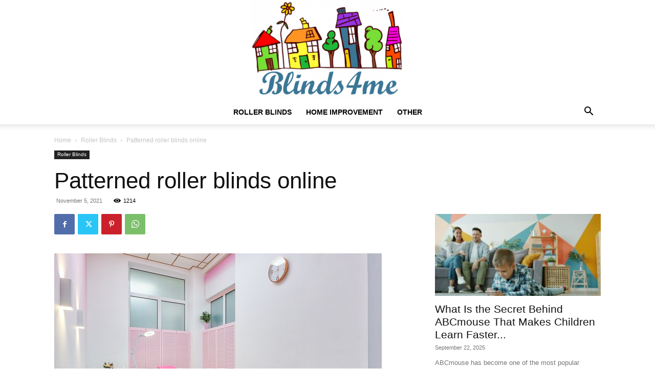

--- FILE ---
content_type: text/html; charset=UTF-8
request_url: https://www.ukblinds4me.co.uk/rollerblinds/patterned-roller-blinds-online
body_size: 21158
content:
<!doctype html >
<!--[if IE 8]>    <html class="ie8" lang="en"> <![endif]-->
<!--[if IE 9]>    <html class="ie9" lang="en"> <![endif]-->
<!--[if gt IE 8]><!--> <html lang="en-US"> <!--<![endif]-->
<head>
    <title>Patterned roller blinds online | Blinds4me</title>
    <meta charset="UTF-8" />
    <meta name="viewport" content="width=device-width, initial-scale=1.0">
    <link rel="pingback" href="https://www.ukblinds4me.co.uk/xmlrpc.php" />
    <meta name='robots' content='max-image-preview:large' />
<link rel="icon" type="image/png" href="https://www.ukblinds4me.co.uk/wp-content/uploads/2022/03/fav.png">
<!-- All In One SEO Pack 3.5.2ob_start_detected [-1,-1] -->
<script type="application/ld+json" class="aioseop-schema">{"@context":"https://schema.org","@graph":[{"@type":"Organization","@id":"https://www.ukblinds4me.co.uk/#organization","url":"https://www.ukblinds4me.co.uk/","name":"Blinds4me","sameAs":[]},{"@type":"WebSite","@id":"https://www.ukblinds4me.co.uk/#website","url":"https://www.ukblinds4me.co.uk/","name":"Blinds4me","publisher":{"@id":"https://www.ukblinds4me.co.uk/#organization"},"potentialAction":{"@type":"SearchAction","target":"https://www.ukblinds4me.co.uk/?s={search_term_string}","query-input":"required name=search_term_string"}},{"@type":"WebPage","@id":"https://www.ukblinds4me.co.uk/rollerblinds/patterned-roller-blinds-online#webpage","url":"https://www.ukblinds4me.co.uk/rollerblinds/patterned-roller-blinds-online","inLanguage":"en-US","name":"Patterned roller blinds online","isPartOf":{"@id":"https://www.ukblinds4me.co.uk/#website"},"breadcrumb":{"@id":"https://www.ukblinds4me.co.uk/rollerblinds/patterned-roller-blinds-online#breadcrumblist"},"image":{"@type":"ImageObject","@id":"https://www.ukblinds4me.co.uk/rollerblinds/patterned-roller-blinds-online#primaryimage","url":"https://www.ukblinds4me.co.uk/wp-content/uploads/2021/11/Patterned-roller-blinds-online.jpg","width":640,"height":426,"caption":"Photo by Max Vakhtbovych from Pexels"},"primaryImageOfPage":{"@id":"https://www.ukblinds4me.co.uk/rollerblinds/patterned-roller-blinds-online#primaryimage"},"datePublished":"2021-11-05T10:06:00+05:00","dateModified":"2022-03-12T21:51:16+05:00"},{"@type":"Article","@id":"https://www.ukblinds4me.co.uk/rollerblinds/patterned-roller-blinds-online#article","isPartOf":{"@id":"https://www.ukblinds4me.co.uk/rollerblinds/patterned-roller-blinds-online#webpage"},"author":{"@id":"https://www.ukblinds4me.co.uk/author/ukblinds4me#author"},"headline":"Patterned roller blinds online","datePublished":"2021-11-05T10:06:00+05:00","dateModified":"2022-03-12T21:51:16+05:00","commentCount":0,"mainEntityOfPage":{"@id":"https://www.ukblinds4me.co.uk/rollerblinds/patterned-roller-blinds-online#webpage"},"publisher":{"@id":"https://www.ukblinds4me.co.uk/#organization"},"articleSection":"Roller Blinds","image":{"@type":"ImageObject","@id":"https://www.ukblinds4me.co.uk/rollerblinds/patterned-roller-blinds-online#primaryimage","url":"https://www.ukblinds4me.co.uk/wp-content/uploads/2021/11/Patterned-roller-blinds-online.jpg","width":640,"height":426,"caption":"Photo by Max Vakhtbovych from Pexels"}},{"@type":"Person","@id":"https://www.ukblinds4me.co.uk/author/ukblinds4me#author","name":"ukblinds4me","sameAs":[]},{"@type":"BreadcrumbList","@id":"https://www.ukblinds4me.co.uk/rollerblinds/patterned-roller-blinds-online#breadcrumblist","itemListElement":[{"@type":"ListItem","position":1,"item":{"@type":"WebPage","@id":"https://www.ukblinds4me.co.uk/","url":"https://www.ukblinds4me.co.uk/","name":"Blinds4me | Roller Blinds &amp; Home Improvement in the UK"}},{"@type":"ListItem","position":2,"item":{"@type":"WebPage","@id":"https://www.ukblinds4me.co.uk/rollerblinds/patterned-roller-blinds-online","url":"https://www.ukblinds4me.co.uk/rollerblinds/patterned-roller-blinds-online","name":"Patterned roller blinds online"}}]}]}</script>
<link rel="canonical" href="https://www.ukblinds4me.co.uk/rollerblinds/patterned-roller-blinds-online" />
<!-- All In One SEO Pack -->
<link rel='dns-prefetch' href='//s.w.org' />
<link rel="alternate" type="application/rss+xml" title="Blinds4me &raquo; Feed" href="https://www.ukblinds4me.co.uk/feed" />
<link rel="alternate" type="application/rss+xml" title="Blinds4me &raquo; Comments Feed" href="https://www.ukblinds4me.co.uk/comments/feed" />
<script type="text/javascript">
window._wpemojiSettings = {"baseUrl":"https:\/\/s.w.org\/images\/core\/emoji\/13.1.0\/72x72\/","ext":".png","svgUrl":"https:\/\/s.w.org\/images\/core\/emoji\/13.1.0\/svg\/","svgExt":".svg","source":{"concatemoji":"https:\/\/www.ukblinds4me.co.uk\/wp-includes\/js\/wp-emoji-release.min.js?ver=5.9.12"}};
/*! This file is auto-generated */
!function(e,a,t){var n,r,o,i=a.createElement("canvas"),p=i.getContext&&i.getContext("2d");function s(e,t){var a=String.fromCharCode;p.clearRect(0,0,i.width,i.height),p.fillText(a.apply(this,e),0,0);e=i.toDataURL();return p.clearRect(0,0,i.width,i.height),p.fillText(a.apply(this,t),0,0),e===i.toDataURL()}function c(e){var t=a.createElement("script");t.src=e,t.defer=t.type="text/javascript",a.getElementsByTagName("head")[0].appendChild(t)}for(o=Array("flag","emoji"),t.supports={everything:!0,everythingExceptFlag:!0},r=0;r<o.length;r++)t.supports[o[r]]=function(e){if(!p||!p.fillText)return!1;switch(p.textBaseline="top",p.font="600 32px Arial",e){case"flag":return s([127987,65039,8205,9895,65039],[127987,65039,8203,9895,65039])?!1:!s([55356,56826,55356,56819],[55356,56826,8203,55356,56819])&&!s([55356,57332,56128,56423,56128,56418,56128,56421,56128,56430,56128,56423,56128,56447],[55356,57332,8203,56128,56423,8203,56128,56418,8203,56128,56421,8203,56128,56430,8203,56128,56423,8203,56128,56447]);case"emoji":return!s([10084,65039,8205,55357,56613],[10084,65039,8203,55357,56613])}return!1}(o[r]),t.supports.everything=t.supports.everything&&t.supports[o[r]],"flag"!==o[r]&&(t.supports.everythingExceptFlag=t.supports.everythingExceptFlag&&t.supports[o[r]]);t.supports.everythingExceptFlag=t.supports.everythingExceptFlag&&!t.supports.flag,t.DOMReady=!1,t.readyCallback=function(){t.DOMReady=!0},t.supports.everything||(n=function(){t.readyCallback()},a.addEventListener?(a.addEventListener("DOMContentLoaded",n,!1),e.addEventListener("load",n,!1)):(e.attachEvent("onload",n),a.attachEvent("onreadystatechange",function(){"complete"===a.readyState&&t.readyCallback()})),(n=t.source||{}).concatemoji?c(n.concatemoji):n.wpemoji&&n.twemoji&&(c(n.twemoji),c(n.wpemoji)))}(window,document,window._wpemojiSettings);
</script>
<style type="text/css">
img.wp-smiley,
img.emoji {
	display: inline !important;
	border: none !important;
	box-shadow: none !important;
	height: 1em !important;
	width: 1em !important;
	margin: 0 0.07em !important;
	vertical-align: -0.1em !important;
	background: none !important;
	padding: 0 !important;
}
</style>
	<link rel='stylesheet' id='wp-block-library-css'  href='https://www.ukblinds4me.co.uk/wp-includes/css/dist/block-library/style.min.css?ver=5.9.12' type='text/css' media='all' />
<style id='global-styles-inline-css' type='text/css'>
body{--wp--preset--color--black: #000000;--wp--preset--color--cyan-bluish-gray: #abb8c3;--wp--preset--color--white: #ffffff;--wp--preset--color--pale-pink: #f78da7;--wp--preset--color--vivid-red: #cf2e2e;--wp--preset--color--luminous-vivid-orange: #ff6900;--wp--preset--color--luminous-vivid-amber: #fcb900;--wp--preset--color--light-green-cyan: #7bdcb5;--wp--preset--color--vivid-green-cyan: #00d084;--wp--preset--color--pale-cyan-blue: #8ed1fc;--wp--preset--color--vivid-cyan-blue: #0693e3;--wp--preset--color--vivid-purple: #9b51e0;--wp--preset--gradient--vivid-cyan-blue-to-vivid-purple: linear-gradient(135deg,rgba(6,147,227,1) 0%,rgb(155,81,224) 100%);--wp--preset--gradient--light-green-cyan-to-vivid-green-cyan: linear-gradient(135deg,rgb(122,220,180) 0%,rgb(0,208,130) 100%);--wp--preset--gradient--luminous-vivid-amber-to-luminous-vivid-orange: linear-gradient(135deg,rgba(252,185,0,1) 0%,rgba(255,105,0,1) 100%);--wp--preset--gradient--luminous-vivid-orange-to-vivid-red: linear-gradient(135deg,rgba(255,105,0,1) 0%,rgb(207,46,46) 100%);--wp--preset--gradient--very-light-gray-to-cyan-bluish-gray: linear-gradient(135deg,rgb(238,238,238) 0%,rgb(169,184,195) 100%);--wp--preset--gradient--cool-to-warm-spectrum: linear-gradient(135deg,rgb(74,234,220) 0%,rgb(151,120,209) 20%,rgb(207,42,186) 40%,rgb(238,44,130) 60%,rgb(251,105,98) 80%,rgb(254,248,76) 100%);--wp--preset--gradient--blush-light-purple: linear-gradient(135deg,rgb(255,206,236) 0%,rgb(152,150,240) 100%);--wp--preset--gradient--blush-bordeaux: linear-gradient(135deg,rgb(254,205,165) 0%,rgb(254,45,45) 50%,rgb(107,0,62) 100%);--wp--preset--gradient--luminous-dusk: linear-gradient(135deg,rgb(255,203,112) 0%,rgb(199,81,192) 50%,rgb(65,88,208) 100%);--wp--preset--gradient--pale-ocean: linear-gradient(135deg,rgb(255,245,203) 0%,rgb(182,227,212) 50%,rgb(51,167,181) 100%);--wp--preset--gradient--electric-grass: linear-gradient(135deg,rgb(202,248,128) 0%,rgb(113,206,126) 100%);--wp--preset--gradient--midnight: linear-gradient(135deg,rgb(2,3,129) 0%,rgb(40,116,252) 100%);--wp--preset--duotone--dark-grayscale: url('#wp-duotone-dark-grayscale');--wp--preset--duotone--grayscale: url('#wp-duotone-grayscale');--wp--preset--duotone--purple-yellow: url('#wp-duotone-purple-yellow');--wp--preset--duotone--blue-red: url('#wp-duotone-blue-red');--wp--preset--duotone--midnight: url('#wp-duotone-midnight');--wp--preset--duotone--magenta-yellow: url('#wp-duotone-magenta-yellow');--wp--preset--duotone--purple-green: url('#wp-duotone-purple-green');--wp--preset--duotone--blue-orange: url('#wp-duotone-blue-orange');--wp--preset--font-size--small: 11px;--wp--preset--font-size--medium: 20px;--wp--preset--font-size--large: 32px;--wp--preset--font-size--x-large: 42px;--wp--preset--font-size--regular: 15px;--wp--preset--font-size--larger: 50px;}.has-black-color{color: var(--wp--preset--color--black) !important;}.has-cyan-bluish-gray-color{color: var(--wp--preset--color--cyan-bluish-gray) !important;}.has-white-color{color: var(--wp--preset--color--white) !important;}.has-pale-pink-color{color: var(--wp--preset--color--pale-pink) !important;}.has-vivid-red-color{color: var(--wp--preset--color--vivid-red) !important;}.has-luminous-vivid-orange-color{color: var(--wp--preset--color--luminous-vivid-orange) !important;}.has-luminous-vivid-amber-color{color: var(--wp--preset--color--luminous-vivid-amber) !important;}.has-light-green-cyan-color{color: var(--wp--preset--color--light-green-cyan) !important;}.has-vivid-green-cyan-color{color: var(--wp--preset--color--vivid-green-cyan) !important;}.has-pale-cyan-blue-color{color: var(--wp--preset--color--pale-cyan-blue) !important;}.has-vivid-cyan-blue-color{color: var(--wp--preset--color--vivid-cyan-blue) !important;}.has-vivid-purple-color{color: var(--wp--preset--color--vivid-purple) !important;}.has-black-background-color{background-color: var(--wp--preset--color--black) !important;}.has-cyan-bluish-gray-background-color{background-color: var(--wp--preset--color--cyan-bluish-gray) !important;}.has-white-background-color{background-color: var(--wp--preset--color--white) !important;}.has-pale-pink-background-color{background-color: var(--wp--preset--color--pale-pink) !important;}.has-vivid-red-background-color{background-color: var(--wp--preset--color--vivid-red) !important;}.has-luminous-vivid-orange-background-color{background-color: var(--wp--preset--color--luminous-vivid-orange) !important;}.has-luminous-vivid-amber-background-color{background-color: var(--wp--preset--color--luminous-vivid-amber) !important;}.has-light-green-cyan-background-color{background-color: var(--wp--preset--color--light-green-cyan) !important;}.has-vivid-green-cyan-background-color{background-color: var(--wp--preset--color--vivid-green-cyan) !important;}.has-pale-cyan-blue-background-color{background-color: var(--wp--preset--color--pale-cyan-blue) !important;}.has-vivid-cyan-blue-background-color{background-color: var(--wp--preset--color--vivid-cyan-blue) !important;}.has-vivid-purple-background-color{background-color: var(--wp--preset--color--vivid-purple) !important;}.has-black-border-color{border-color: var(--wp--preset--color--black) !important;}.has-cyan-bluish-gray-border-color{border-color: var(--wp--preset--color--cyan-bluish-gray) !important;}.has-white-border-color{border-color: var(--wp--preset--color--white) !important;}.has-pale-pink-border-color{border-color: var(--wp--preset--color--pale-pink) !important;}.has-vivid-red-border-color{border-color: var(--wp--preset--color--vivid-red) !important;}.has-luminous-vivid-orange-border-color{border-color: var(--wp--preset--color--luminous-vivid-orange) !important;}.has-luminous-vivid-amber-border-color{border-color: var(--wp--preset--color--luminous-vivid-amber) !important;}.has-light-green-cyan-border-color{border-color: var(--wp--preset--color--light-green-cyan) !important;}.has-vivid-green-cyan-border-color{border-color: var(--wp--preset--color--vivid-green-cyan) !important;}.has-pale-cyan-blue-border-color{border-color: var(--wp--preset--color--pale-cyan-blue) !important;}.has-vivid-cyan-blue-border-color{border-color: var(--wp--preset--color--vivid-cyan-blue) !important;}.has-vivid-purple-border-color{border-color: var(--wp--preset--color--vivid-purple) !important;}.has-vivid-cyan-blue-to-vivid-purple-gradient-background{background: var(--wp--preset--gradient--vivid-cyan-blue-to-vivid-purple) !important;}.has-light-green-cyan-to-vivid-green-cyan-gradient-background{background: var(--wp--preset--gradient--light-green-cyan-to-vivid-green-cyan) !important;}.has-luminous-vivid-amber-to-luminous-vivid-orange-gradient-background{background: var(--wp--preset--gradient--luminous-vivid-amber-to-luminous-vivid-orange) !important;}.has-luminous-vivid-orange-to-vivid-red-gradient-background{background: var(--wp--preset--gradient--luminous-vivid-orange-to-vivid-red) !important;}.has-very-light-gray-to-cyan-bluish-gray-gradient-background{background: var(--wp--preset--gradient--very-light-gray-to-cyan-bluish-gray) !important;}.has-cool-to-warm-spectrum-gradient-background{background: var(--wp--preset--gradient--cool-to-warm-spectrum) !important;}.has-blush-light-purple-gradient-background{background: var(--wp--preset--gradient--blush-light-purple) !important;}.has-blush-bordeaux-gradient-background{background: var(--wp--preset--gradient--blush-bordeaux) !important;}.has-luminous-dusk-gradient-background{background: var(--wp--preset--gradient--luminous-dusk) !important;}.has-pale-ocean-gradient-background{background: var(--wp--preset--gradient--pale-ocean) !important;}.has-electric-grass-gradient-background{background: var(--wp--preset--gradient--electric-grass) !important;}.has-midnight-gradient-background{background: var(--wp--preset--gradient--midnight) !important;}.has-small-font-size{font-size: var(--wp--preset--font-size--small) !important;}.has-medium-font-size{font-size: var(--wp--preset--font-size--medium) !important;}.has-large-font-size{font-size: var(--wp--preset--font-size--large) !important;}.has-x-large-font-size{font-size: var(--wp--preset--font-size--x-large) !important;}
</style>
<link rel='stylesheet' id='contact-form-7-css'  href='https://www.ukblinds4me.co.uk/wp-content/plugins/contact-form-7/includes/css/styles.css?ver=5.5.6' type='text/css' media='all' />
<link rel='stylesheet' id='td-plugin-multi-purpose-css'  href='https://www.ukblinds4me.co.uk/wp-content/plugins/td-composer/td-multi-purpose/style.css?ver=6217cd4d7820e3bfbc83cc495211f01b' type='text/css' media='all' />
<link rel='stylesheet' id='td-theme-css'  href='https://www.ukblinds4me.co.uk/wp-content/themes/Newspaper/style.css?ver=12.6.5' type='text/css' media='all' />
<style id='td-theme-inline-css' type='text/css'>@media (max-width:767px){.td-header-desktop-wrap{display:none}}@media (min-width:767px){.td-header-mobile-wrap{display:none}}</style>
<link rel='stylesheet' id='td-legacy-framework-front-style-css'  href='https://www.ukblinds4me.co.uk/wp-content/plugins/td-composer/legacy/Newspaper/assets/css/td_legacy_main.css?ver=6217cd4d7820e3bfbc83cc495211f01b' type='text/css' media='all' />
<link rel='stylesheet' id='td-standard-pack-framework-front-style-css'  href='https://www.ukblinds4me.co.uk/wp-content/plugins/td-standard-pack/Newspaper/assets/css/td_standard_pack_main.css?ver=4a3a1b49b2d9e88d0d2e7189313f4145' type='text/css' media='all' />
<link rel='stylesheet' id='tdb_style_cloud_templates_front-css'  href='https://www.ukblinds4me.co.uk/wp-content/plugins/td-cloud-library/assets/css/tdb_main.css?ver=be262a20ca49ba5e513ad6176c77b975' type='text/css' media='all' />
<script type='text/javascript' src='https://www.ukblinds4me.co.uk/wp-includes/js/jquery/jquery.min.js?ver=3.6.0' id='jquery-core-js'></script>
<script type='text/javascript' src='https://www.ukblinds4me.co.uk/wp-includes/js/jquery/jquery-migrate.min.js?ver=3.3.2' id='jquery-migrate-js'></script>
<link rel="https://api.w.org/" href="https://www.ukblinds4me.co.uk/wp-json/" /><link rel="alternate" type="application/json" href="https://www.ukblinds4me.co.uk/wp-json/wp/v2/posts/281" /><link rel="EditURI" type="application/rsd+xml" title="RSD" href="https://www.ukblinds4me.co.uk/xmlrpc.php?rsd" />
<link rel="wlwmanifest" type="application/wlwmanifest+xml" href="https://www.ukblinds4me.co.uk/wp-includes/wlwmanifest.xml" /> 
<meta name="generator" content="WordPress 5.9.12" />
<link rel='shortlink' href='https://www.ukblinds4me.co.uk/?p=281' />
<link rel="alternate" type="application/json+oembed" href="https://www.ukblinds4me.co.uk/wp-json/oembed/1.0/embed?url=https%3A%2F%2Fwww.ukblinds4me.co.uk%2Frollerblinds%2Fpatterned-roller-blinds-online" />
<link rel="alternate" type="text/xml+oembed" href="https://www.ukblinds4me.co.uk/wp-json/oembed/1.0/embed?url=https%3A%2F%2Fwww.ukblinds4me.co.uk%2Frollerblinds%2Fpatterned-roller-blinds-online&#038;format=xml" />
<!--check code 1--><!--check code 2--><!--/home/lotuscup/domains/ukblinds4me.co.uk/private_html/00a9e3dc68d2d9de336fa0b09f9e619b/sape.php-->    <script>
        window.tdb_global_vars = {"wpRestUrl":"https:\/\/www.ukblinds4me.co.uk\/wp-json\/","permalinkStructure":"\/%category%\/%postname%"};
        window.tdb_p_autoload_vars = {"isAjax":false,"isAdminBarShowing":false,"autoloadScrollPercent":50,"postAutoloadStatus":"off","origPostEditUrl":null};
    </script>
    
    <style id="tdb-global-colors">:root{--accent-color:#fff}</style>
	

<!-- JS generated by theme -->

<script>
    
    

	    var tdBlocksArray = []; //here we store all the items for the current page

	    // td_block class - each ajax block uses a object of this class for requests
	    function tdBlock() {
		    this.id = '';
		    this.block_type = 1; //block type id (1-234 etc)
		    this.atts = '';
		    this.td_column_number = '';
		    this.td_current_page = 1; //
		    this.post_count = 0; //from wp
		    this.found_posts = 0; //from wp
		    this.max_num_pages = 0; //from wp
		    this.td_filter_value = ''; //current live filter value
		    this.is_ajax_running = false;
		    this.td_user_action = ''; // load more or infinite loader (used by the animation)
		    this.header_color = '';
		    this.ajax_pagination_infinite_stop = ''; //show load more at page x
	    }

        // td_js_generator - mini detector
        ( function () {
            var htmlTag = document.getElementsByTagName("html")[0];

	        if ( navigator.userAgent.indexOf("MSIE 10.0") > -1 ) {
                htmlTag.className += ' ie10';
            }

            if ( !!navigator.userAgent.match(/Trident.*rv\:11\./) ) {
                htmlTag.className += ' ie11';
            }

	        if ( navigator.userAgent.indexOf("Edge") > -1 ) {
                htmlTag.className += ' ieEdge';
            }

            if ( /(iPad|iPhone|iPod)/g.test(navigator.userAgent) ) {
                htmlTag.className += ' td-md-is-ios';
            }

            var user_agent = navigator.userAgent.toLowerCase();
            if ( user_agent.indexOf("android") > -1 ) {
                htmlTag.className += ' td-md-is-android';
            }

            if ( -1 !== navigator.userAgent.indexOf('Mac OS X')  ) {
                htmlTag.className += ' td-md-is-os-x';
            }

            if ( /chrom(e|ium)/.test(navigator.userAgent.toLowerCase()) ) {
               htmlTag.className += ' td-md-is-chrome';
            }

            if ( -1 !== navigator.userAgent.indexOf('Firefox') ) {
                htmlTag.className += ' td-md-is-firefox';
            }

            if ( -1 !== navigator.userAgent.indexOf('Safari') && -1 === navigator.userAgent.indexOf('Chrome') ) {
                htmlTag.className += ' td-md-is-safari';
            }

            if( -1 !== navigator.userAgent.indexOf('IEMobile') ){
                htmlTag.className += ' td-md-is-iemobile';
            }

        })();

        var tdLocalCache = {};

        ( function () {
            "use strict";

            tdLocalCache = {
                data: {},
                remove: function (resource_id) {
                    delete tdLocalCache.data[resource_id];
                },
                exist: function (resource_id) {
                    return tdLocalCache.data.hasOwnProperty(resource_id) && tdLocalCache.data[resource_id] !== null;
                },
                get: function (resource_id) {
                    return tdLocalCache.data[resource_id];
                },
                set: function (resource_id, cachedData) {
                    tdLocalCache.remove(resource_id);
                    tdLocalCache.data[resource_id] = cachedData;
                }
            };
        })();

    
    
var td_viewport_interval_list=[{"limitBottom":767,"sidebarWidth":228},{"limitBottom":1018,"sidebarWidth":300},{"limitBottom":1140,"sidebarWidth":324}];
var tds_general_modal_image="yes";
var tdc_is_installed="yes";
var td_ajax_url="https:\/\/www.ukblinds4me.co.uk\/wp-admin\/admin-ajax.php?td_theme_name=Newspaper&v=12.6.5";
var td_get_template_directory_uri="https:\/\/www.ukblinds4me.co.uk\/wp-content\/plugins\/td-composer\/legacy\/common";
var tds_snap_menu="";
var tds_logo_on_sticky="";
var tds_header_style="10";
var td_please_wait="Please wait...";
var td_email_user_pass_incorrect="User or password incorrect!";
var td_email_user_incorrect="Email or username incorrect!";
var td_email_incorrect="Email incorrect!";
var td_user_incorrect="Username incorrect!";
var td_email_user_empty="Email or username empty!";
var td_pass_empty="Pass empty!";
var td_pass_pattern_incorrect="Invalid Pass Pattern!";
var td_retype_pass_incorrect="Retyped Pass incorrect!";
var tds_more_articles_on_post_enable="";
var tds_more_articles_on_post_time_to_wait="";
var tds_more_articles_on_post_pages_distance_from_top=0;
var tds_captcha="";
var tds_theme_color_site_wide="#3b7695";
var tds_smart_sidebar="";
var tdThemeName="Newspaper";
var tdThemeNameWl="Newspaper";
var td_magnific_popup_translation_tPrev="Previous (Left arrow key)";
var td_magnific_popup_translation_tNext="Next (Right arrow key)";
var td_magnific_popup_translation_tCounter="%curr% of %total%";
var td_magnific_popup_translation_ajax_tError="The content from %url% could not be loaded.";
var td_magnific_popup_translation_image_tError="The image #%curr% could not be loaded.";
var tdBlockNonce="d5b7e3819f";
var tdMobileMenu="enabled";
var tdMobileSearch="enabled";
var tdDateNamesI18n={"month_names":["January","February","March","April","May","June","July","August","September","October","November","December"],"month_names_short":["Jan","Feb","Mar","Apr","May","Jun","Jul","Aug","Sep","Oct","Nov","Dec"],"day_names":["Sunday","Monday","Tuesday","Wednesday","Thursday","Friday","Saturday"],"day_names_short":["Sun","Mon","Tue","Wed","Thu","Fri","Sat"]};
var tdb_modal_confirm="Save";
var tdb_modal_cancel="Cancel";
var tdb_modal_confirm_alt="Yes";
var tdb_modal_cancel_alt="No";
var td_ad_background_click_link="";
var td_ad_background_click_target="";
</script>


<!-- Header style compiled by theme -->

<style>.td-scroll-up{position:fixed;bottom:4px;right:5px;cursor:pointer;z-index:9999}.ie9 .td-scroll-up{bottom:-70px}.ie9 .td-scroll-up-visible{bottom:5px}@media (max-width:767px){.td-scroll-up.td-hide-scroll-up-on-mob{display:none!important}}.td-scroll-up{display:none;width:40px;height:40px;background-color:var(--td_theme_color,#4db2ec);transform:translate3d(0,70px,0);transition:transform 0.4s cubic-bezier(.55,0,.1,1) 0s}.td-js-loaded .td-scroll-up{display:block!important}.td-scroll-up .td-icon-menu-up{position:relative;color:#fff;font-size:20px;display:block;text-align:center;width:40px;top:7px}.td-scroll-up-visible{transform:translate3d(0,0,0)}.td-md-is-android .td-scroll-up .td-icon-menu-up{padding-top:1px}:root{--td_theme_color:#3b7695;--td_slider_text:rgba(59,118,149,0.7)}.td-header-style-12 .td-header-menu-wrap-full,.td-header-style-12 .td-affix,.td-grid-style-1.td-hover-1 .td-big-grid-post:hover .td-post-category,.td-grid-style-5.td-hover-1 .td-big-grid-post:hover .td-post-category,.td_category_template_3 .td-current-sub-category,.td_category_template_8 .td-category-header .td-category a.td-current-sub-category,.td_category_template_4 .td-category-siblings .td-category a:hover,.td_block_big_grid_9.td-grid-style-1 .td-post-category,.td_block_big_grid_9.td-grid-style-5 .td-post-category,.td-grid-style-6.td-hover-1 .td-module-thumb:after,.tdm-menu-active-style5 .td-header-menu-wrap .sf-menu>.current-menu-item>a,.tdm-menu-active-style5 .td-header-menu-wrap .sf-menu>.current-menu-ancestor>a,.tdm-menu-active-style5 .td-header-menu-wrap .sf-menu>.current-category-ancestor>a,.tdm-menu-active-style5 .td-header-menu-wrap .sf-menu>li>a:hover,.tdm-menu-active-style5 .td-header-menu-wrap .sf-menu>.sfHover>a{background-color:#3b7695}.td_mega_menu_sub_cats .cur-sub-cat,.td-mega-span h3 a:hover,.td_mod_mega_menu:hover .entry-title a,.header-search-wrap .result-msg a:hover,.td-header-top-menu .td-drop-down-search .td_module_wrap:hover .entry-title a,.td-header-top-menu .td-icon-search:hover,.td-header-wrap .result-msg a:hover,.top-header-menu li a:hover,.top-header-menu .current-menu-item>a,.top-header-menu .current-menu-ancestor>a,.top-header-menu .current-category-ancestor>a,.td-social-icon-wrap>a:hover,.td-header-sp-top-widget .td-social-icon-wrap a:hover,.td_mod_related_posts:hover h3>a,.td-post-template-11 .td-related-title .td-related-left:hover,.td-post-template-11 .td-related-title .td-related-right:hover,.td-post-template-11 .td-related-title .td-cur-simple-item,.td-post-template-11 .td_block_related_posts .td-next-prev-wrap a:hover,.td-category-header .td-pulldown-category-filter-link:hover,.td-category-siblings .td-subcat-dropdown a:hover,.td-category-siblings .td-subcat-dropdown a.td-current-sub-category,.footer-text-wrap .footer-email-wrap a,.footer-social-wrap a:hover,.td_module_17 .td-read-more a:hover,.td_module_18 .td-read-more a:hover,.td_module_19 .td-post-author-name a:hover,.td-pulldown-syle-2 .td-subcat-dropdown:hover .td-subcat-more span,.td-pulldown-syle-2 .td-subcat-dropdown:hover .td-subcat-more i,.td-pulldown-syle-3 .td-subcat-dropdown:hover .td-subcat-more span,.td-pulldown-syle-3 .td-subcat-dropdown:hover .td-subcat-more i,.tdm-menu-active-style3 .tdm-header.td-header-wrap .sf-menu>.current-category-ancestor>a,.tdm-menu-active-style3 .tdm-header.td-header-wrap .sf-menu>.current-menu-ancestor>a,.tdm-menu-active-style3 .tdm-header.td-header-wrap .sf-menu>.current-menu-item>a,.tdm-menu-active-style3 .tdm-header.td-header-wrap .sf-menu>.sfHover>a,.tdm-menu-active-style3 .tdm-header.td-header-wrap .sf-menu>li>a:hover{color:#3b7695}.td-mega-menu-page .wpb_content_element ul li a:hover,.td-theme-wrap .td-aj-search-results .td_module_wrap:hover .entry-title a,.td-theme-wrap .header-search-wrap .result-msg a:hover{color:#3b7695!important}.td_category_template_8 .td-category-header .td-category a.td-current-sub-category,.td_category_template_4 .td-category-siblings .td-category a:hover,.tdm-menu-active-style4 .tdm-header .sf-menu>.current-menu-item>a,.tdm-menu-active-style4 .tdm-header .sf-menu>.current-menu-ancestor>a,.tdm-menu-active-style4 .tdm-header .sf-menu>.current-category-ancestor>a,.tdm-menu-active-style4 .tdm-header .sf-menu>li>a:hover,.tdm-menu-active-style4 .tdm-header .sf-menu>.sfHover>a{border-color:#3b7695}.td-scroll-up{position:fixed;bottom:4px;right:5px;cursor:pointer;z-index:9999}.ie9 .td-scroll-up{bottom:-70px}.ie9 .td-scroll-up-visible{bottom:5px}@media (max-width:767px){.td-scroll-up.td-hide-scroll-up-on-mob{display:none!important}}.td-scroll-up{display:none;width:40px;height:40px;background-color:var(--td_theme_color,#4db2ec);transform:translate3d(0,70px,0);transition:transform 0.4s cubic-bezier(.55,0,.1,1) 0s}.td-js-loaded .td-scroll-up{display:block!important}.td-scroll-up .td-icon-menu-up{position:relative;color:#fff;font-size:20px;display:block;text-align:center;width:40px;top:7px}.td-scroll-up-visible{transform:translate3d(0,0,0)}.td-md-is-android .td-scroll-up .td-icon-menu-up{padding-top:1px}:root{--td_theme_color:#3b7695;--td_slider_text:rgba(59,118,149,0.7)}.td-header-style-12 .td-header-menu-wrap-full,.td-header-style-12 .td-affix,.td-grid-style-1.td-hover-1 .td-big-grid-post:hover .td-post-category,.td-grid-style-5.td-hover-1 .td-big-grid-post:hover .td-post-category,.td_category_template_3 .td-current-sub-category,.td_category_template_8 .td-category-header .td-category a.td-current-sub-category,.td_category_template_4 .td-category-siblings .td-category a:hover,.td_block_big_grid_9.td-grid-style-1 .td-post-category,.td_block_big_grid_9.td-grid-style-5 .td-post-category,.td-grid-style-6.td-hover-1 .td-module-thumb:after,.tdm-menu-active-style5 .td-header-menu-wrap .sf-menu>.current-menu-item>a,.tdm-menu-active-style5 .td-header-menu-wrap .sf-menu>.current-menu-ancestor>a,.tdm-menu-active-style5 .td-header-menu-wrap .sf-menu>.current-category-ancestor>a,.tdm-menu-active-style5 .td-header-menu-wrap .sf-menu>li>a:hover,.tdm-menu-active-style5 .td-header-menu-wrap .sf-menu>.sfHover>a{background-color:#3b7695}.td_mega_menu_sub_cats .cur-sub-cat,.td-mega-span h3 a:hover,.td_mod_mega_menu:hover .entry-title a,.header-search-wrap .result-msg a:hover,.td-header-top-menu .td-drop-down-search .td_module_wrap:hover .entry-title a,.td-header-top-menu .td-icon-search:hover,.td-header-wrap .result-msg a:hover,.top-header-menu li a:hover,.top-header-menu .current-menu-item>a,.top-header-menu .current-menu-ancestor>a,.top-header-menu .current-category-ancestor>a,.td-social-icon-wrap>a:hover,.td-header-sp-top-widget .td-social-icon-wrap a:hover,.td_mod_related_posts:hover h3>a,.td-post-template-11 .td-related-title .td-related-left:hover,.td-post-template-11 .td-related-title .td-related-right:hover,.td-post-template-11 .td-related-title .td-cur-simple-item,.td-post-template-11 .td_block_related_posts .td-next-prev-wrap a:hover,.td-category-header .td-pulldown-category-filter-link:hover,.td-category-siblings .td-subcat-dropdown a:hover,.td-category-siblings .td-subcat-dropdown a.td-current-sub-category,.footer-text-wrap .footer-email-wrap a,.footer-social-wrap a:hover,.td_module_17 .td-read-more a:hover,.td_module_18 .td-read-more a:hover,.td_module_19 .td-post-author-name a:hover,.td-pulldown-syle-2 .td-subcat-dropdown:hover .td-subcat-more span,.td-pulldown-syle-2 .td-subcat-dropdown:hover .td-subcat-more i,.td-pulldown-syle-3 .td-subcat-dropdown:hover .td-subcat-more span,.td-pulldown-syle-3 .td-subcat-dropdown:hover .td-subcat-more i,.tdm-menu-active-style3 .tdm-header.td-header-wrap .sf-menu>.current-category-ancestor>a,.tdm-menu-active-style3 .tdm-header.td-header-wrap .sf-menu>.current-menu-ancestor>a,.tdm-menu-active-style3 .tdm-header.td-header-wrap .sf-menu>.current-menu-item>a,.tdm-menu-active-style3 .tdm-header.td-header-wrap .sf-menu>.sfHover>a,.tdm-menu-active-style3 .tdm-header.td-header-wrap .sf-menu>li>a:hover{color:#3b7695}.td-mega-menu-page .wpb_content_element ul li a:hover,.td-theme-wrap .td-aj-search-results .td_module_wrap:hover .entry-title a,.td-theme-wrap .header-search-wrap .result-msg a:hover{color:#3b7695!important}.td_category_template_8 .td-category-header .td-category a.td-current-sub-category,.td_category_template_4 .td-category-siblings .td-category a:hover,.tdm-menu-active-style4 .tdm-header .sf-menu>.current-menu-item>a,.tdm-menu-active-style4 .tdm-header .sf-menu>.current-menu-ancestor>a,.tdm-menu-active-style4 .tdm-header .sf-menu>.current-category-ancestor>a,.tdm-menu-active-style4 .tdm-header .sf-menu>li>a:hover,.tdm-menu-active-style4 .tdm-header .sf-menu>.sfHover>a{border-color:#3b7695}</style>




<script type="application/ld+json">
    {
        "@context": "https://schema.org",
        "@type": "BreadcrumbList",
        "itemListElement": [
            {
                "@type": "ListItem",
                "position": 1,
                "item": {
                    "@type": "WebSite",
                    "@id": "https://www.ukblinds4me.co.uk/",
                    "name": "Home"
                }
            },
            {
                "@type": "ListItem",
                "position": 2,
                    "item": {
                    "@type": "WebPage",
                    "@id": "https://www.ukblinds4me.co.uk/category/rollerblinds",
                    "name": "Roller Blinds"
                }
            }
            ,{
                "@type": "ListItem",
                "position": 3,
                    "item": {
                    "@type": "WebPage",
                    "@id": "https://www.ukblinds4me.co.uk/rollerblinds/patterned-roller-blinds-online",
                    "name": "Patterned roller blinds online"                                
                }
            }    
        ]
    }
</script>

<!-- Button style compiled by theme -->

<style>.tdm-btn-style1{background-color:#3b7695}.tdm-btn-style2:before{border-color:#3b7695}.tdm-btn-style2{color:#3b7695}.tdm-btn-style3{-webkit-box-shadow:0 2px 16px #3b7695;-moz-box-shadow:0 2px 16px #3b7695;box-shadow:0 2px 16px #3b7695}.tdm-btn-style3:hover{-webkit-box-shadow:0 4px 26px #3b7695;-moz-box-shadow:0 4px 26px #3b7695;box-shadow:0 4px 26px #3b7695}</style>

	<style id="tdw-css-placeholder"></style></head>

<body class="post-template-default single single-post postid-281 single-format-standard td-standard-pack patterned-roller-blinds-online global-block-template-1 single_template_2 td-full-layout" itemscope="itemscope" itemtype="https://schema.org/WebPage">

<div class="td-scroll-up td-hide-scroll-up-on-mob" data-style="style1"><i class="td-icon-menu-up"></i></div>
    <div class="td-menu-background" style="visibility:hidden"></div>
<div id="td-mobile-nav" style="visibility:hidden">
    <div class="td-mobile-container">
        <!-- mobile menu top section -->
        <div class="td-menu-socials-wrap">
            <!-- socials -->
            <div class="td-menu-socials">
                            </div>
            <!-- close button -->
            <div class="td-mobile-close">
                <span><i class="td-icon-close-mobile"></i></span>
            </div>
        </div>

        <!-- login section -->
                    <div class="td-menu-login-section">
                
    <div class="td-guest-wrap">
        <div class="td-menu-login"><a id="login-link-mob">Sign in</a></div>
    </div>
            </div>
        
        <!-- menu section -->
        <div class="td-mobile-content">
            <div class="menu-main-container"><ul id="menu-main" class="td-mobile-main-menu"><li id="menu-item-518" class="menu-item menu-item-type-taxonomy menu-item-object-category current-post-ancestor current-menu-parent current-post-parent menu-item-first menu-item-518"><a href="https://www.ukblinds4me.co.uk/category/rollerblinds">Roller Blinds</a></li>
<li id="menu-item-516" class="menu-item menu-item-type-taxonomy menu-item-object-category menu-item-516"><a href="https://www.ukblinds4me.co.uk/category/home-improvement">Home Improvement</a></li>
<li id="menu-item-517" class="menu-item menu-item-type-taxonomy menu-item-object-category menu-item-517"><a href="https://www.ukblinds4me.co.uk/category/other">Other</a></li>
</ul></div>        </div>
    </div>

    <!-- register/login section -->
            <div id="login-form-mobile" class="td-register-section">
            
            <div id="td-login-mob" class="td-login-animation td-login-hide-mob">
            	<!-- close button -->
	            <div class="td-login-close">
	                <span class="td-back-button"><i class="td-icon-read-down"></i></span>
	                <div class="td-login-title">Sign in</div>
	                <!-- close button -->
		            <div class="td-mobile-close">
		                <span><i class="td-icon-close-mobile"></i></span>
		            </div>
	            </div>
	            <form class="td-login-form-wrap" action="#" method="post">
	                <div class="td-login-panel-title"><span>Welcome!</span>Log into your account</div>
	                <div class="td_display_err"></div>
	                <div class="td-login-inputs"><input class="td-login-input" autocomplete="username" type="text" name="login_email" id="login_email-mob" value="" required><label for="login_email-mob">your username</label></div>
	                <div class="td-login-inputs"><input class="td-login-input" autocomplete="current-password" type="password" name="login_pass" id="login_pass-mob" value="" required><label for="login_pass-mob">your password</label></div>
	                <input type="button" name="login_button" id="login_button-mob" class="td-login-button" value="LOG IN">
	                
					
	                <div class="td-login-info-text">
	                <a href="#" id="forgot-pass-link-mob">Forgot your password?</a>
	                </div>
	                <div class="td-login-register-link">
	                
	                </div>
	                
	                

                </form>
            </div>

            
            
            
            
            <div id="td-forgot-pass-mob" class="td-login-animation td-login-hide-mob">
                <!-- close button -->
	            <div class="td-forgot-pass-close">
	                <a href="#" aria-label="Back" class="td-back-button"><i class="td-icon-read-down"></i></a>
	                <div class="td-login-title">Password recovery</div>
	            </div>
	            <div class="td-login-form-wrap">
	                <div class="td-login-panel-title">Recover your password</div>
	                <div class="td_display_err"></div>
	                <div class="td-login-inputs"><input class="td-login-input" type="text" name="forgot_email" id="forgot_email-mob" value="" required><label for="forgot_email-mob">your email</label></div>
	                <input type="button" name="forgot_button" id="forgot_button-mob" class="td-login-button" value="Send My Pass">
                </div>
            </div>
        </div>
    </div><div class="td-search-background" style="visibility:hidden"></div>
<div class="td-search-wrap-mob" style="visibility:hidden">
	<div class="td-drop-down-search">
		<form method="get" class="td-search-form" action="https://www.ukblinds4me.co.uk/">
			<!-- close button -->
			<div class="td-search-close">
				<span><i class="td-icon-close-mobile"></i></span>
			</div>
			<div role="search" class="td-search-input">
				<span>Search</span>
				<input id="td-header-search-mob" type="text" value="" name="s" autocomplete="off" />
			</div>
		</form>
		<div id="td-aj-search-mob" class="td-ajax-search-flex"></div>
	</div>
</div>

    <div id="td-outer-wrap" class="td-theme-wrap">
    
        
            <div class="tdc-header-wrap ">

            <!--
Header style 10
-->

<div class="td-header-wrap td-header-style-10 ">
    
    
    <div class="td-banner-wrap-full td-logo-wrap-full  td-container-wrap ">
        <div class="td-header-sp-logo">
            			<a class="td-main-logo" href="https://www.ukblinds4me.co.uk/">
				<img src="https://www.ukblinds4me.co.uk/wp-content/uploads/2022/03/logo-300x195.png" alt=""  width="" height=""/>
				<span class="td-visual-hidden">Blinds4me</span>
			</a>
		        </div>
    </div>

	<div class="td-header-menu-wrap-full td-container-wrap ">
        
        <div class="td-header-menu-wrap td-header-gradient ">
			<div class="td-container td-header-row td-header-main-menu">
				<div id="td-header-menu" role="navigation">
        <div id="td-top-mobile-toggle"><a href="#" role="button" aria-label="Menu"><i class="td-icon-font td-icon-mobile"></i></a></div>
        <div class="td-main-menu-logo td-logo-in-header">
                <a class="td-main-logo" href="https://www.ukblinds4me.co.uk/">
            <img src="https://www.ukblinds4me.co.uk/wp-content/uploads/2022/03/logo-300x195.png" alt=""  width="" height=""/>
        </a>
        </div>
    <div class="menu-main-container"><ul id="menu-main-1" class="sf-menu"><li class="menu-item menu-item-type-taxonomy menu-item-object-category current-post-ancestor current-menu-parent current-post-parent menu-item-first td-menu-item td-normal-menu menu-item-518"><a href="https://www.ukblinds4me.co.uk/category/rollerblinds">Roller Blinds</a></li>
<li class="menu-item menu-item-type-taxonomy menu-item-object-category td-menu-item td-normal-menu menu-item-516"><a href="https://www.ukblinds4me.co.uk/category/home-improvement">Home Improvement</a></li>
<li class="menu-item menu-item-type-taxonomy menu-item-object-category td-menu-item td-normal-menu menu-item-517"><a href="https://www.ukblinds4me.co.uk/category/other">Other</a></li>
</ul></div></div>


    <div class="header-search-wrap">
        <div class="td-search-btns-wrap">
            <a id="td-header-search-button" href="#" role="button" aria-label="Search" class="dropdown-toggle " data-toggle="dropdown"><i class="td-icon-search"></i></a>
                            <a id="td-header-search-button-mob" href="#" role="button" aria-label="Search" class="dropdown-toggle " data-toggle="dropdown"><i class="td-icon-search"></i></a>
                    </div>

        <div class="td-drop-down-search" aria-labelledby="td-header-search-button">
            <form method="get" class="td-search-form" action="https://www.ukblinds4me.co.uk/">
                <div role="search" class="td-head-form-search-wrap">
                    <input id="td-header-search" type="text" value="" name="s" autocomplete="off" /><input class="wpb_button wpb_btn-inverse btn" type="submit" id="td-header-search-top" value="Search" />
                </div>
            </form>
            <div id="td-aj-search"></div>
        </div>
    </div>

			</div>
		</div>
	</div>

    
</div>
            </div>

            
<div class="td-main-content-wrap td-container-wrap">

    <div class="td-container td-post-template-2">
        <article id="post-281" class="post-281 post type-post status-publish format-standard has-post-thumbnail category-rollerblinds" itemscope itemtype="https://schema.org/Article">
            <div class="td-pb-row">
                <div class="td-pb-span12">
                    <div class="td-post-header">
                        <div class="td-crumb-container"><div class="entry-crumbs"><span><a title="" class="entry-crumb" href="https://www.ukblinds4me.co.uk/">Home</a></span> <i class="td-icon-right td-bread-sep"></i> <span><a title="View all posts in Roller Blinds" class="entry-crumb" href="https://www.ukblinds4me.co.uk/category/rollerblinds">Roller Blinds</a></span> <i class="td-icon-right td-bread-sep td-bred-no-url-last"></i> <span class="td-bred-no-url-last">Patterned roller blinds online</span></div></div>

                        <ul class="td-category"><li class="entry-category"><a  href="https://www.ukblinds4me.co.uk/category/rollerblinds">Roller Blinds</a></li></ul>
                        <header class="td-post-title">
                            <h1 class="entry-title">Patterned roller blinds online</h1>

                            

                            <div class="td-module-meta-info">
                                                                <span class="td-post-date"><time class="entry-date updated td-module-date" datetime="2021-11-05T15:06:00+05:00" >November 5, 2021</time></span>                                <div class="td-post-views"><i class="td-icon-views"></i><span class="td-nr-views-281">1214</span></div>                                                            </div>

                        </header>
                    </div>
                </div>
            </div> <!-- /.td-pb-row -->

            <div class="td-pb-row">
                                            <div class="td-pb-span8 td-main-content" role="main">
                                <div class="td-ss-main-content">
                                    
        <div class="td-post-sharing-top"><div id="td_social_sharing_article_top" class="td-post-sharing td-ps-bg td-ps-notext td-post-sharing-style1 ">
		<style>.td-post-sharing-classic{position:relative;height:20px}.td-post-sharing{margin-left:-3px;margin-right:-3px;font-family:'Open Sans','Open Sans Regular',sans-serif;z-index:2;white-space:nowrap;opacity:0}.td-post-sharing.td-social-show-all{white-space:normal}.td-js-loaded .td-post-sharing{-webkit-transition:opacity 0.3s;transition:opacity 0.3s;opacity:1}.td-post-sharing-classic+.td-post-sharing{margin-top:15px}@media (max-width:767px){.td-post-sharing-classic+.td-post-sharing{margin-top:8px}}.td-post-sharing-top{margin-bottom:30px}@media (max-width:767px){.td-post-sharing-top{margin-bottom:20px}}.td-post-sharing-bottom{border-style:solid;border-color:#ededed;border-width:1px 0;padding:21px 0;margin-bottom:42px}.td-post-sharing-bottom .td-post-sharing{margin-bottom:-7px}.td-post-sharing-visible,.td-social-sharing-hidden{display:inline-block}.td-social-sharing-hidden ul{display:none}.td-social-show-all .td-pulldown-filter-list{display:inline-block}.td-social-network,.td-social-handler{position:relative;display:inline-block;margin:0 3px 7px;height:40px;min-width:40px;font-size:11px;text-align:center;vertical-align:middle}.td-ps-notext .td-social-network .td-social-but-icon,.td-ps-notext .td-social-handler .td-social-but-icon{border-top-right-radius:2px;border-bottom-right-radius:2px}.td-social-network{color:#000;overflow:hidden}.td-social-network .td-social-but-icon{border-top-left-radius:2px;border-bottom-left-radius:2px}.td-social-network .td-social-but-text{border-top-right-radius:2px;border-bottom-right-radius:2px}.td-social-network:hover{opacity:0.8!important}.td-social-handler{color:#444;border:1px solid #e9e9e9;border-radius:2px}.td-social-handler .td-social-but-text{font-weight:700}.td-social-handler .td-social-but-text:before{background-color:#000;opacity:0.08}.td-social-share-text{margin-right:18px}.td-social-share-text:before,.td-social-share-text:after{content:'';position:absolute;top:50%;-webkit-transform:translateY(-50%);transform:translateY(-50%);left:100%;width:0;height:0;border-style:solid}.td-social-share-text:before{border-width:9px 0 9px 11px;border-color:transparent transparent transparent #e9e9e9}.td-social-share-text:after{border-width:8px 0 8px 10px;border-color:transparent transparent transparent #fff}.td-social-but-text,.td-social-but-icon{display:inline-block;position:relative}.td-social-but-icon{padding-left:13px;padding-right:13px;line-height:40px;z-index:1}.td-social-but-icon i{position:relative;top:-1px;vertical-align:middle}.td-social-but-text{margin-left:-6px;padding-left:12px;padding-right:17px;line-height:40px}.td-social-but-text:before{content:'';position:absolute;top:12px;left:0;width:1px;height:16px;background-color:#fff;opacity:0.2;z-index:1}.td-social-handler i,.td-social-facebook i,.td-social-reddit i,.td-social-linkedin i,.td-social-tumblr i,.td-social-stumbleupon i,.td-social-vk i,.td-social-viber i,.td-social-flipboard i,.td-social-koo i{font-size:14px}.td-social-telegram i{font-size:16px}.td-social-mail i,.td-social-line i,.td-social-print i{font-size:15px}.td-social-handler .td-icon-share{top:-1px;left:-1px}.td-social-twitter .td-icon-twitter{font-size:14px}.td-social-pinterest .td-icon-pinterest{font-size:13px}.td-social-whatsapp .td-icon-whatsapp,.td-social-kakao .td-icon-kakao{font-size:18px}.td-social-kakao .td-icon-kakao:before{color:#3C1B1D}.td-social-reddit .td-social-but-icon{padding-right:12px}.td-social-reddit .td-icon-reddit{left:-1px}.td-social-telegram .td-social-but-icon{padding-right:12px}.td-social-telegram .td-icon-telegram{left:-1px}.td-social-stumbleupon .td-social-but-icon{padding-right:11px}.td-social-stumbleupon .td-icon-stumbleupon{left:-2px}.td-social-digg .td-social-but-icon{padding-right:11px}.td-social-digg .td-icon-digg{left:-2px;font-size:17px}.td-social-vk .td-social-but-icon{padding-right:11px}.td-social-vk .td-icon-vk{left:-2px}.td-social-naver .td-icon-naver{left:-1px;font-size:16px}.td-social-gettr .td-icon-gettr{font-size:25px}.td-ps-notext .td-social-gettr .td-icon-gettr{left:-5px}.td-social-copy_url{position:relative}.td-social-copy_url-check{position:absolute;top:50%;left:50%;transform:translate(-50%,-50%);color:#fff;opacity:0;pointer-events:none;transition:opacity .2s ease-in-out;z-index:11}.td-social-copy_url .td-icon-copy_url{left:-1px;font-size:17px}.td-social-copy_url-disabled{pointer-events:none}.td-social-copy_url-disabled .td-icon-copy_url{opacity:0}.td-social-copy_url-copied .td-social-copy_url-check{opacity:1}@keyframes social_copy_url_loader{0%{-webkit-transform:rotate(0);transform:rotate(0)}100%{-webkit-transform:rotate(360deg);transform:rotate(360deg)}}.td-social-expand-tabs i{top:-2px;left:-1px;font-size:16px}@media (min-width:767px){.td-social-line,.td-social-viber{display:none}}.td-ps-bg .td-social-network{color:#fff}.td-ps-bg .td-social-facebook .td-social-but-icon,.td-ps-bg .td-social-facebook .td-social-but-text{background-color:#516eab}.td-ps-bg .td-social-twitter .td-social-but-icon,.td-ps-bg .td-social-twitter .td-social-but-text{background-color:#29c5f6}.td-ps-bg .td-social-pinterest .td-social-but-icon,.td-ps-bg .td-social-pinterest .td-social-but-text{background-color:#ca212a}.td-ps-bg .td-social-whatsapp .td-social-but-icon,.td-ps-bg .td-social-whatsapp .td-social-but-text{background-color:#7bbf6a}.td-ps-bg .td-social-reddit .td-social-but-icon,.td-ps-bg .td-social-reddit .td-social-but-text{background-color:#f54200}.td-ps-bg .td-social-mail .td-social-but-icon,.td-ps-bg .td-social-digg .td-social-but-icon,.td-ps-bg .td-social-copy_url .td-social-but-icon,.td-ps-bg .td-social-mail .td-social-but-text,.td-ps-bg .td-social-digg .td-social-but-text,.td-ps-bg .td-social-copy_url .td-social-but-text{background-color:#000}.td-ps-bg .td-social-print .td-social-but-icon,.td-ps-bg .td-social-print .td-social-but-text{background-color:#333}.td-ps-bg .td-social-linkedin .td-social-but-icon,.td-ps-bg .td-social-linkedin .td-social-but-text{background-color:#0266a0}.td-ps-bg .td-social-tumblr .td-social-but-icon,.td-ps-bg .td-social-tumblr .td-social-but-text{background-color:#3e5a70}.td-ps-bg .td-social-telegram .td-social-but-icon,.td-ps-bg .td-social-telegram .td-social-but-text{background-color:#179cde}.td-ps-bg .td-social-stumbleupon .td-social-but-icon,.td-ps-bg .td-social-stumbleupon .td-social-but-text{background-color:#ee4813}.td-ps-bg .td-social-vk .td-social-but-icon,.td-ps-bg .td-social-vk .td-social-but-text{background-color:#4c75a3}.td-ps-bg .td-social-line .td-social-but-icon,.td-ps-bg .td-social-line .td-social-but-text{background-color:#00b900}.td-ps-bg .td-social-viber .td-social-but-icon,.td-ps-bg .td-social-viber .td-social-but-text{background-color:#5d54a4}.td-ps-bg .td-social-naver .td-social-but-icon,.td-ps-bg .td-social-naver .td-social-but-text{background-color:#3ec729}.td-ps-bg .td-social-flipboard .td-social-but-icon,.td-ps-bg .td-social-flipboard .td-social-but-text{background-color:#f42827}.td-ps-bg .td-social-kakao .td-social-but-icon,.td-ps-bg .td-social-kakao .td-social-but-text{background-color:#f9e000}.td-ps-bg .td-social-gettr .td-social-but-icon,.td-ps-bg .td-social-gettr .td-social-but-text{background-color:#fc223b}.td-ps-bg .td-social-koo .td-social-but-icon,.td-ps-bg .td-social-koo .td-social-but-text{background-color:#facd00}.td-ps-dark-bg .td-social-network{color:#fff}.td-ps-dark-bg .td-social-network .td-social-but-icon,.td-ps-dark-bg .td-social-network .td-social-but-text{background-color:#000}.td-ps-border .td-social-network .td-social-but-icon,.td-ps-border .td-social-network .td-social-but-text{line-height:38px;border-width:1px;border-style:solid}.td-ps-border .td-social-network .td-social-but-text{border-left-width:0}.td-ps-border .td-social-network .td-social-but-text:before{background-color:#000;opacity:0.08}.td-ps-border.td-ps-padding .td-social-network .td-social-but-icon{border-right-width:0}.td-ps-border.td-ps-padding .td-social-network.td-social-expand-tabs .td-social-but-icon{border-right-width:1px}.td-ps-border-grey .td-social-but-icon,.td-ps-border-grey .td-social-but-text{border-color:#e9e9e9}.td-ps-border-colored .td-social-facebook .td-social-but-icon,.td-ps-border-colored .td-social-facebook .td-social-but-text{border-color:#516eab}.td-ps-border-colored .td-social-twitter .td-social-but-icon,div.td-ps-border-colored .td-social-twitter .td-social-but-text{border-color:#29c5f6;color:#29c5f6}.td-ps-border-colored .td-social-pinterest .td-social-but-icon,.td-ps-border-colored .td-social-pinterest .td-social-but-text{border-color:#ca212a}.td-ps-border-colored .td-social-whatsapp .td-social-but-icon,.td-ps-border-colored .td-social-whatsapp .td-social-but-text{border-color:#7bbf6a}.td-ps-border-colored .td-social-reddit .td-social-but-icon,.td-ps-border-colored .td-social-reddit .td-social-but-text{border-color:#f54200}.td-ps-border-colored .td-social-mail .td-social-but-icon,.td-ps-border-colored .td-social-digg .td-social-but-icon,.td-ps-border-colored .td-social-copy_url .td-social-but-icon,.td-ps-border-colored .td-social-mail .td-social-but-text,.td-ps-border-colored .td-social-digg .td-social-but-text,.td-ps-border-colored .td-social-copy_url .td-social-but-text{border-color:#000}.td-ps-border-colored .td-social-print .td-social-but-icon,.td-ps-border-colored .td-social-print .td-social-but-text{border-color:#333}.td-ps-border-colored .td-social-linkedin .td-social-but-icon,.td-ps-border-colored .td-social-linkedin .td-social-but-text{border-color:#0266a0}.td-ps-border-colored .td-social-tumblr .td-social-but-icon,.td-ps-border-colored .td-social-tumblr .td-social-but-text{border-color:#3e5a70}.td-ps-border-colored .td-social-telegram .td-social-but-icon,.td-ps-border-colored .td-social-telegram .td-social-but-text{border-color:#179cde}.td-ps-border-colored .td-social-stumbleupon .td-social-but-icon,.td-ps-border-colored .td-social-stumbleupon .td-social-but-text{border-color:#ee4813}.td-ps-border-colored .td-social-vk .td-social-but-icon,.td-ps-border-colored .td-social-vk .td-social-but-text{border-color:#4c75a3}.td-ps-border-colored .td-social-line .td-social-but-icon,.td-ps-border-colored .td-social-line .td-social-but-text{border-color:#00b900}.td-ps-border-colored .td-social-viber .td-social-but-icon,.td-ps-border-colored .td-social-viber .td-social-but-text{border-color:#5d54a4}.td-ps-border-colored .td-social-naver .td-social-but-icon,.td-ps-border-colored .td-social-naver .td-social-but-text{border-color:#3ec729}.td-ps-border-colored .td-social-flipboard .td-social-but-icon,.td-ps-border-colored .td-social-flipboard .td-social-but-text{border-color:#f42827}.td-ps-border-colored .td-social-kakao .td-social-but-icon,.td-ps-border-colored .td-social-kakao .td-social-but-text{border-color:#f9e000}.td-ps-border-colored .td-social-gettr .td-social-but-icon,.td-ps-border-colored .td-social-gettr .td-social-but-text{border-color:#fc223b}.td-ps-border-colored .td-social-koo .td-social-but-icon,.td-ps-border-colored .td-social-koo .td-social-but-text{border-color:#facd00}.td-ps-icon-bg .td-social-but-icon{height:100%;border-color:transparent!important}.td-ps-icon-bg .td-social-network .td-social-but-icon{color:#fff}.td-ps-icon-bg .td-social-facebook .td-social-but-icon{background-color:#516eab}.td-ps-icon-bg .td-social-twitter .td-social-but-icon{background-color:#29c5f6}.td-ps-icon-bg .td-social-pinterest .td-social-but-icon{background-color:#ca212a}.td-ps-icon-bg .td-social-whatsapp .td-social-but-icon{background-color:#7bbf6a}.td-ps-icon-bg .td-social-reddit .td-social-but-icon{background-color:#f54200}.td-ps-icon-bg .td-social-mail .td-social-but-icon,.td-ps-icon-bg .td-social-digg .td-social-but-icon,.td-ps-icon-bg .td-social-copy_url .td-social-but-icon{background-color:#000}.td-ps-icon-bg .td-social-print .td-social-but-icon{background-color:#333}.td-ps-icon-bg .td-social-linkedin .td-social-but-icon{background-color:#0266a0}.td-ps-icon-bg .td-social-tumblr .td-social-but-icon{background-color:#3e5a70}.td-ps-icon-bg .td-social-telegram .td-social-but-icon{background-color:#179cde}.td-ps-icon-bg .td-social-stumbleupon .td-social-but-icon{background-color:#ee4813}.td-ps-icon-bg .td-social-vk .td-social-but-icon{background-color:#4c75a3}.td-ps-icon-bg .td-social-line .td-social-but-icon{background-color:#00b900}.td-ps-icon-bg .td-social-viber .td-social-but-icon{background-color:#5d54a4}.td-ps-icon-bg .td-social-naver .td-social-but-icon{background-color:#3ec729}.td-ps-icon-bg .td-social-flipboard .td-social-but-icon{background-color:#f42827}.td-ps-icon-bg .td-social-kakao .td-social-but-icon{background-color:#f9e000}.td-ps-icon-bg .td-social-gettr .td-social-but-icon{background-color:#fc223b}.td-ps-icon-bg .td-social-koo .td-social-but-icon{background-color:#facd00}.td-ps-icon-bg .td-social-but-text{margin-left:-3px}.td-ps-icon-bg .td-social-network .td-social-but-text:before{display:none}.td-ps-icon-arrow .td-social-network .td-social-but-icon:after{content:'';position:absolute;top:50%;-webkit-transform:translateY(-50%);transform:translateY(-50%);left:calc(100% + 1px);width:0;height:0;border-style:solid;border-width:9px 0 9px 11px;border-color:transparent transparent transparent #000}.td-ps-icon-arrow .td-social-network .td-social-but-text{padding-left:20px}.td-ps-icon-arrow .td-social-network .td-social-but-text:before{display:none}.td-ps-icon-arrow.td-ps-padding .td-social-network .td-social-but-icon:after{left:100%}.td-ps-icon-arrow .td-social-facebook .td-social-but-icon:after{border-left-color:#516eab}.td-ps-icon-arrow .td-social-twitter .td-social-but-icon:after{border-left-color:#29c5f6}.td-ps-icon-arrow .td-social-pinterest .td-social-but-icon:after{border-left-color:#ca212a}.td-ps-icon-arrow .td-social-whatsapp .td-social-but-icon:after{border-left-color:#7bbf6a}.td-ps-icon-arrow .td-social-reddit .td-social-but-icon:after{border-left-color:#f54200}.td-ps-icon-arrow .td-social-mail .td-social-but-icon:after,.td-ps-icon-arrow .td-social-digg .td-social-but-icon:after,.td-ps-icon-arrow .td-social-copy_url .td-social-but-icon:after{border-left-color:#000}.td-ps-icon-arrow .td-social-print .td-social-but-icon:after{border-left-color:#333}.td-ps-icon-arrow .td-social-linkedin .td-social-but-icon:after{border-left-color:#0266a0}.td-ps-icon-arrow .td-social-tumblr .td-social-but-icon:after{border-left-color:#3e5a70}.td-ps-icon-arrow .td-social-telegram .td-social-but-icon:after{border-left-color:#179cde}.td-ps-icon-arrow .td-social-stumbleupon .td-social-but-icon:after{border-left-color:#ee4813}.td-ps-icon-arrow .td-social-vk .td-social-but-icon:after{border-left-color:#4c75a3}.td-ps-icon-arrow .td-social-line .td-social-but-icon:after{border-left-color:#00b900}.td-ps-icon-arrow .td-social-viber .td-social-but-icon:after{border-left-color:#5d54a4}.td-ps-icon-arrow .td-social-naver .td-social-but-icon:after{border-left-color:#3ec729}.td-ps-icon-arrow .td-social-flipboard .td-social-but-icon:after{border-left-color:#f42827}.td-ps-icon-arrow .td-social-kakao .td-social-but-icon:after{border-left-color:#f9e000}.td-ps-icon-arrow .td-social-gettr .td-social-but-icon:after{border-left-color:#fc223b}.td-ps-icon-arrow .td-social-koo .td-social-but-icon:after{border-left-color:#facd00}.td-ps-icon-arrow .td-social-expand-tabs .td-social-but-icon:after{display:none}.td-ps-icon-color .td-social-facebook .td-social-but-icon{color:#516eab}.td-ps-icon-color .td-social-pinterest .td-social-but-icon{color:#ca212a}.td-ps-icon-color .td-social-whatsapp .td-social-but-icon{color:#7bbf6a}.td-ps-icon-color .td-social-reddit .td-social-but-icon{color:#f54200}.td-ps-icon-color .td-social-mail .td-social-but-icon,.td-ps-icon-color .td-social-digg .td-social-but-icon,.td-ps-icon-color .td-social-copy_url .td-social-but-icon,.td-ps-icon-color .td-social-copy_url-check,.td-ps-icon-color .td-social-twitter .td-social-but-icon{color:#000}.td-ps-icon-color .td-social-print .td-social-but-icon{color:#333}.td-ps-icon-color .td-social-linkedin .td-social-but-icon{color:#0266a0}.td-ps-icon-color .td-social-tumblr .td-social-but-icon{color:#3e5a70}.td-ps-icon-color .td-social-telegram .td-social-but-icon{color:#179cde}.td-ps-icon-color .td-social-stumbleupon .td-social-but-icon{color:#ee4813}.td-ps-icon-color .td-social-vk .td-social-but-icon{color:#4c75a3}.td-ps-icon-color .td-social-line .td-social-but-icon{color:#00b900}.td-ps-icon-color .td-social-viber .td-social-but-icon{color:#5d54a4}.td-ps-icon-color .td-social-naver .td-social-but-icon{color:#3ec729}.td-ps-icon-color .td-social-flipboard .td-social-but-icon{color:#f42827}.td-ps-icon-color .td-social-kakao .td-social-but-icon{color:#f9e000}.td-ps-icon-color .td-social-gettr .td-social-but-icon{color:#fc223b}.td-ps-icon-color .td-social-koo .td-social-but-icon{color:#facd00}.td-ps-text-color .td-social-but-text{font-weight:700}.td-ps-text-color .td-social-facebook .td-social-but-text{color:#516eab}.td-ps-text-color .td-social-twitter .td-social-but-text{color:#29c5f6}.td-ps-text-color .td-social-pinterest .td-social-but-text{color:#ca212a}.td-ps-text-color .td-social-whatsapp .td-social-but-text{color:#7bbf6a}.td-ps-text-color .td-social-reddit .td-social-but-text{color:#f54200}.td-ps-text-color .td-social-mail .td-social-but-text,.td-ps-text-color .td-social-digg .td-social-but-text,.td-ps-text-color .td-social-copy_url .td-social-but-text{color:#000}.td-ps-text-color .td-social-print .td-social-but-text{color:#333}.td-ps-text-color .td-social-linkedin .td-social-but-text{color:#0266a0}.td-ps-text-color .td-social-tumblr .td-social-but-text{color:#3e5a70}.td-ps-text-color .td-social-telegram .td-social-but-text{color:#179cde}.td-ps-text-color .td-social-stumbleupon .td-social-but-text{color:#ee4813}.td-ps-text-color .td-social-vk .td-social-but-text{color:#4c75a3}.td-ps-text-color .td-social-line .td-social-but-text{color:#00b900}.td-ps-text-color .td-social-viber .td-social-but-text{color:#5d54a4}.td-ps-text-color .td-social-naver .td-social-but-text{color:#3ec729}.td-ps-text-color .td-social-flipboard .td-social-but-text{color:#f42827}.td-ps-text-color .td-social-kakao .td-social-but-text{color:#f9e000}.td-ps-text-color .td-social-gettr .td-social-but-text{color:#fc223b}.td-ps-text-color .td-social-koo .td-social-but-text{color:#facd00}.td-ps-text-color .td-social-expand-tabs .td-social-but-text{color:#b1b1b1}.td-ps-notext .td-social-but-icon{width:40px}.td-ps-notext .td-social-network .td-social-but-text{display:none}.td-ps-padding .td-social-network .td-social-but-icon{padding-left:17px;padding-right:17px}.td-ps-padding .td-social-handler .td-social-but-icon{width:40px}.td-ps-padding .td-social-reddit .td-social-but-icon,.td-ps-padding .td-social-telegram .td-social-but-icon{padding-right:16px}.td-ps-padding .td-social-stumbleupon .td-social-but-icon,.td-ps-padding .td-social-digg .td-social-but-icon,.td-ps-padding .td-social-expand-tabs .td-social-but-icon{padding-right:13px}.td-ps-padding .td-social-vk .td-social-but-icon{padding-right:14px}.td-ps-padding .td-social-expand-tabs .td-social-but-icon{padding-left:13px}.td-ps-rounded .td-social-network .td-social-but-icon{border-top-left-radius:100px;border-bottom-left-radius:100px}.td-ps-rounded .td-social-network .td-social-but-text{border-top-right-radius:100px;border-bottom-right-radius:100px}.td-ps-rounded.td-ps-notext .td-social-network .td-social-but-icon{border-top-right-radius:100px;border-bottom-right-radius:100px}.td-ps-rounded .td-social-expand-tabs{border-radius:100px}.td-ps-bar .td-social-network .td-social-but-icon,.td-ps-bar .td-social-network .td-social-but-text{-webkit-box-shadow:inset 0px -3px 0px 0px rgba(0,0,0,0.31);box-shadow:inset 0px -3px 0px 0px rgba(0,0,0,0.31)}.td-ps-bar .td-social-mail .td-social-but-icon,.td-ps-bar .td-social-digg .td-social-but-icon,.td-ps-bar .td-social-copy_url .td-social-but-icon,.td-ps-bar .td-social-mail .td-social-but-text,.td-ps-bar .td-social-digg .td-social-but-text,.td-ps-bar .td-social-copy_url .td-social-but-text{-webkit-box-shadow:inset 0px -3px 0px 0px rgba(255,255,255,0.28);box-shadow:inset 0px -3px 0px 0px rgba(255,255,255,0.28)}.td-ps-bar .td-social-print .td-social-but-icon,.td-ps-bar .td-social-print .td-social-but-text{-webkit-box-shadow:inset 0px -3px 0px 0px rgba(255,255,255,0.2);box-shadow:inset 0px -3px 0px 0px rgba(255,255,255,0.2)}.td-ps-big .td-social-but-icon{display:block;line-height:60px}.td-ps-big .td-social-but-icon .td-icon-share{width:auto}.td-ps-big .td-social-handler .td-social-but-text:before{display:none}.td-ps-big .td-social-share-text .td-social-but-icon{width:90px}.td-ps-big .td-social-expand-tabs .td-social-but-icon{width:60px}@media (max-width:767px){.td-ps-big .td-social-share-text{display:none}}.td-ps-big .td-social-facebook i,.td-ps-big .td-social-reddit i,.td-ps-big .td-social-mail i,.td-ps-big .td-social-linkedin i,.td-ps-big .td-social-tumblr i,.td-ps-big .td-social-stumbleupon i{margin-top:-2px}.td-ps-big .td-social-facebook i,.td-ps-big .td-social-reddit i,.td-ps-big .td-social-linkedin i,.td-ps-big .td-social-tumblr i,.td-ps-big .td-social-stumbleupon i,.td-ps-big .td-social-vk i,.td-ps-big .td-social-viber i,.td-ps-big .td-social-fliboard i,.td-ps-big .td-social-koo i,.td-ps-big .td-social-share-text i{font-size:22px}.td-ps-big .td-social-telegram i{font-size:24px}.td-ps-big .td-social-mail i,.td-ps-big .td-social-line i,.td-ps-big .td-social-print i{font-size:23px}.td-ps-big .td-social-twitter i,.td-ps-big .td-social-expand-tabs i{font-size:20px}.td-ps-big .td-social-whatsapp i,.td-ps-big .td-social-naver i,.td-ps-big .td-social-flipboard i,.td-ps-big .td-social-kakao i{font-size:26px}.td-ps-big .td-social-pinterest .td-icon-pinterest{font-size:21px}.td-ps-big .td-social-telegram .td-icon-telegram{left:1px}.td-ps-big .td-social-stumbleupon .td-icon-stumbleupon{left:-2px}.td-ps-big .td-social-digg .td-icon-digg{left:-1px;font-size:25px}.td-ps-big .td-social-vk .td-icon-vk{left:-1px}.td-ps-big .td-social-naver .td-icon-naver{left:0}.td-ps-big .td-social-gettr .td-icon-gettr{left:-1px}.td-ps-big .td-social-copy_url .td-icon-copy_url{left:0;font-size:25px}.td-ps-big .td-social-copy_url-check{font-size:18px}.td-ps-big .td-social-but-text{margin-left:0;padding-top:0;padding-left:17px}.td-ps-big.td-ps-notext .td-social-network,.td-ps-big.td-ps-notext .td-social-handler{height:60px}.td-ps-big.td-ps-notext .td-social-network{width:60px}.td-ps-big.td-ps-notext .td-social-network .td-social-but-icon{width:60px}.td-ps-big.td-ps-notext .td-social-share-text .td-social-but-icon{line-height:40px}.td-ps-big.td-ps-notext .td-social-share-text .td-social-but-text{display:block;line-height:1}.td-ps-big.td-ps-padding .td-social-network,.td-ps-big.td-ps-padding .td-social-handler{height:90px;font-size:13px}.td-ps-big.td-ps-padding .td-social-network{min-width:60px}.td-ps-big.td-ps-padding .td-social-but-icon{border-bottom-left-radius:0;border-top-right-radius:2px}.td-ps-big.td-ps-padding.td-ps-bar .td-social-but-icon{-webkit-box-shadow:none;box-shadow:none}.td-ps-big.td-ps-padding .td-social-but-text{display:block;padding-bottom:17px;line-height:1;border-top-left-radius:0;border-top-right-radius:0;border-bottom-left-radius:2px}.td-ps-big.td-ps-padding .td-social-but-text:before{display:none}.td-ps-big.td-ps-padding .td-social-expand-tabs i{line-height:90px}.td-ps-nogap{margin-left:0;margin-right:0}.td-ps-nogap .td-social-network,.td-ps-nogap .td-social-handler{margin-left:0;margin-right:0;border-radius:0}.td-ps-nogap .td-social-network .td-social-but-icon,.td-ps-nogap .td-social-network .td-social-but-text{border-radius:0}.td-ps-nogap .td-social-expand-tabs{border-radius:0}.td-post-sharing-style7 .td-social-network .td-social-but-icon{height:100%}.td-post-sharing-style7 .td-social-network .td-social-but-icon:before{content:'';position:absolute;top:0;left:0;width:100%;height:100%;background-color:rgba(0,0,0,0.31)}.td-post-sharing-style7 .td-social-network .td-social-but-text{padding-left:17px}.td-post-sharing-style7 .td-social-network .td-social-but-text:before{display:none}.td-post-sharing-style7 .td-social-mail .td-social-but-icon:before,.td-post-sharing-style7 .td-social-digg .td-social-but-icon:before,.td-post-sharing-style7 .td-social-copy_url .td-social-but-icon:before{background-color:rgba(255,255,255,0.2)}.td-post-sharing-style7 .td-social-print .td-social-but-icon:before{background-color:rgba(255,255,255,0.1)}@media (max-width:767px){.td-post-sharing-style1 .td-social-share-text .td-social-but-text,.td-post-sharing-style3 .td-social-share-text .td-social-but-text,.td-post-sharing-style5 .td-social-share-text .td-social-but-text,.td-post-sharing-style14 .td-social-share-text .td-social-but-text,.td-post-sharing-style16 .td-social-share-text .td-social-but-text{display:none!important}}@media (max-width:767px){.td-post-sharing-style2 .td-social-share-text,.td-post-sharing-style4 .td-social-share-text,.td-post-sharing-style6 .td-social-share-text,.td-post-sharing-style7 .td-social-share-text,.td-post-sharing-style15 .td-social-share-text,.td-post-sharing-style17 .td-social-share-text,.td-post-sharing-style18 .td-social-share-text,.td-post-sharing-style19 .td-social-share-text,.td-post-sharing-style20 .td-social-share-text{display:none!important}}</style>

		<div class="td-post-sharing-visible"><a class="td-social-sharing-button td-social-sharing-button-js td-social-network td-social-facebook" href="https://www.facebook.com/sharer.php?u=https%3A%2F%2Fwww.ukblinds4me.co.uk%2Frollerblinds%2Fpatterned-roller-blinds-online" title="Facebook" ><div class="td-social-but-icon"><i class="td-icon-facebook"></i></div><div class="td-social-but-text">Facebook</div></a><a class="td-social-sharing-button td-social-sharing-button-js td-social-network td-social-twitter" href="https://twitter.com/intent/tweet?text=Patterned+roller+blinds+online&url=https%3A%2F%2Fwww.ukblinds4me.co.uk%2Frollerblinds%2Fpatterned-roller-blinds-online&via=Blinds4me" title="Twitter" ><div class="td-social-but-icon"><i class="td-icon-twitter"></i></div><div class="td-social-but-text">Twitter</div></a><a class="td-social-sharing-button td-social-sharing-button-js td-social-network td-social-pinterest" href="https://pinterest.com/pin/create/button/?url=https://www.ukblinds4me.co.uk/rollerblinds/patterned-roller-blinds-online&amp;media=https://www.ukblinds4me.co.uk/wp-content/uploads/2021/11/Patterned-roller-blinds-online.jpg&description=Patterned+roller+blinds+online" title="Pinterest" ><div class="td-social-but-icon"><i class="td-icon-pinterest"></i></div><div class="td-social-but-text">Pinterest</div></a><a class="td-social-sharing-button td-social-sharing-button-js td-social-network td-social-whatsapp" href="https://api.whatsapp.com/send?text=Patterned+roller+blinds+online %0A%0A https://www.ukblinds4me.co.uk/rollerblinds/patterned-roller-blinds-online" title="WhatsApp" ><div class="td-social-but-icon"><i class="td-icon-whatsapp"></i></div><div class="td-social-but-text">WhatsApp</div></a></div><div class="td-social-sharing-hidden"><ul class="td-pulldown-filter-list"></ul><a class="td-social-sharing-button td-social-handler td-social-expand-tabs" href="#" data-block-uid="td_social_sharing_article_top" title="More">
                                    <div class="td-social-but-icon"><i class="td-icon-plus td-social-expand-tabs-icon"></i></div>
                                </a></div></div></div>

        <div class="td-post-content tagdiv-type">
            <div class="td-post-featured-image"><figure><a href="https://www.ukblinds4me.co.uk/wp-content/uploads/2021/11/Patterned-roller-blinds-online.jpg" data-caption="Photo by Max Vakhtbovych from Pexels"><img width="640" height="426" class="entry-thumb td-modal-image" src="https://www.ukblinds4me.co.uk/wp-content/uploads/2021/11/Patterned-roller-blinds-online.jpg" srcset="https://www.ukblinds4me.co.uk/wp-content/uploads/2021/11/Patterned-roller-blinds-online.jpg 640w, https://www.ukblinds4me.co.uk/wp-content/uploads/2021/11/Patterned-roller-blinds-online-300x200.jpg 300w, https://www.ukblinds4me.co.uk/wp-content/uploads/2021/11/Patterned-roller-blinds-online-150x100.jpg 150w, https://www.ukblinds4me.co.uk/wp-content/uploads/2021/11/Patterned-roller-blinds-online-631x420.jpg 631w" sizes="(max-width: 640px) 100vw, 640px" alt="Patterned roller blinds online" title="Patterned roller blinds online"/></a><figcaption class="wp-caption-text">Photo by Max Vakhtbovych from Pexels</figcaption></figure></div>
            <p style="text-align: justify;">Buy your roller blinds online from Fashionblinds. Save upto 50% on roller blinds at Fashionblinds. At Fashionblinds we have more than 300 roller blinds from where you can choose what fits well. Fabrics of roller blinds are made directly from the factory, and its quality is best in the market. Fashionblinds is providing roller blinds for more than 40 years now. Browse our selection of quality roller blinds at the lowest prices you will find online. And remember, we also provide a Free Home Consultation Service and a Measuring &amp; Fitting service, almost nationwide.</p>
<p style="text-align: justify;">Our most popular fabrics have just got a whole lot better! Our luxury Jacquard collection has now been reduced in price and cannot be beaten in quality or design. As an added bonus if you order this range before 11.00am they will be delivered to your home the next Day.</p>
<p style="text-align: justify;">Pure and simple with a large spectrum of colours splash is a lightly textured dim-out fabric. Inject a splash of colour into your home with a new palette of colour to chose from you really will be spoilt for choice. The splash collection is at the forefront of interior trends. Soft whites and delicate creams bring a touch of calm and purity, while bright bold colours create a felling of fun and playfulness and the soft muted tones add an element of purity and elegance to your interior. Always evolving to meet the latest colour trends.</p>
<p style="text-align: justify;"><a href="http://www.astro.wisc.edu/?URL=http%3A%2F%2Fwww.ukblinds4me.co.uk%2FRollerBlinds%2Fbamboo-roller-blinds-made-to-measure">bamboo roller blinds made to measure</a> <a href="https://engawa.kakaku.com/jump/?url=http%3A%2F%2Fwww.ukblinds4me.co.uk%2FRollerBlinds%2Ffunky-patterned-roller-blinds">Funky patterned roller blinds</a> <a href="https://search.auone.jp/?q=http%3A%2F%2Fwww.ukblinds4me.co.uk%2FRollerBlinds%2Fexternal-roller-blinds-price">external roller blinds price</a> <a href="https://id.telstra.com.au/register/crowdsupport?gotoURL=http%3A%2F%2Fwww.ukblinds4me.co.uk%2FRollerBlinds%2Froller-blinds-for-caravans">Roller blinds for caravans</a> <a href="https://sitereport.netcraft.com/?url=http%3A%2F%2Fwww.ukblinds4me.co.uk%2FRollerBlinds%2Fpremium-roller-blinds">premium roller blinds</a> <a href="http://wikimapia.org/external_link?url=http%3A%2F%2Fwww.ukblinds4me.co.uk%2FRollerBlinds%2Froller-blinds-for-kitchens">Roller blinds for kitchens</a> <a href="https://nutritiondata.self.com/facts/recipe/1304991/2?mbid=HDFD&amp;trackback=http%3A%2F%2Fwww.ukblinds4me.co.uk%2FRollerBlinds%2Fdecorative-roller-shades">Decorative roller Shades</a> <a href="https://www.kaskus.co.id/redirect?url=http%3A%2F%2Fwww.ukblinds4me.co.uk%2FRollerBlinds%2Froller-blinds-johannesburg">Roller blinds johannesburg</a> <a href="https://digitalcollections.clemson.edu/single-item-view/?oid=CUIR:C49BD8260405677C379520F16590734F&amp;b=http%3A%2F%2Fwww.ukblinds4me.co.uk%2FRollerBlinds%2Fred-patterned-roller-blinds">Red patterned roller blinds</a> <a href="https://forums.superherohype.com/proxy.php?link=http%3A%2F%2Fwww.ukblinds4me.co.uk%2FRollerBlinds%2Fretractable-roller-blinds">Retractable roller blinds</a> <a href="http://tools.folha.com.br/print?url=http%3A%2F%2Fwww.ukblinds4me.co.uk%2FRollerBlinds%2Froller-blind-fabric-stiffener">Roller blind fabric stiffener</a> <a href="https://www.talgov.com/Main/exit.aspx?url=http%3A%2F%2Fwww.ukblinds4me.co.uk%2FRollerBlinds%2Froller-blind-cutting-service">Roller blind cutting service</a> <a href="https://minecraft.curseforge.com/linkout?remoteUrl=http%3A%2F%2Fwww.ukblinds4me.co.uk%2FRollerBlinds%2Froller-blinds-in-kitchen">roller blinds in kitchen</a> <a href="https://www.curseforge.com/linkout?remoteUrl=http%3A%2F%2Fwww.ukblinds4me.co.uk%2FRollerBlinds%2Froller-blinds-canberra">Roller blinds Canberra</a> <a href="https://foro.infojardin.com/proxy.php?link=http%3A%2F%2Fwww.ukblinds4me.co.uk%2FRollerBlinds%2Fhow-to-make-roller-blinds-with-fabric">How to make roller blinds with fabric?</a> <a href="https://redirect.camfrog.com/redirect/?url=http%3A%2F%2Fwww.ukblinds4me.co.uk%2FRollerBlinds%2Fverticals-blinds.html">cutting a roller blind to fit</a> <a href="https://www.popcouncil.org/scripts/leaving.asp?URL=http%3A%2F%2Fwww.ukblinds4me.co.uk%2FRollerBlinds%2Fdual-roller-blinds-spotlight">Dual roller blinds spotlight</a> <a href="http://www.drinksmixer.com/redirect.php?url=http%3A%2F%2Fwww.ukblinds4me.co.uk%2FRollerBlinds%2Fready-to-hang-roller-blinds">Ready to hang roller blinds</a></p>
<p style="text-align: justify;">
<div style="text-align: justify;">Source: www.fashionblinds.ie</div>
        </div>


        <footer>
                        
            <div class="td-post-source-tags">
                                            </div>

            <div class="td-post-sharing-bottom"><div class="td-post-sharing-classic"><iframe title="bottomFacebookLike" frameBorder="0" src="https://www.facebook.com/plugins/like.php?href=https://www.ukblinds4me.co.uk/rollerblinds/patterned-roller-blinds-online&amp;layout=button_count&amp;show_faces=false&amp;width=105&amp;action=like&amp;colorscheme=light&amp;height=21" style="border:none; overflow:hidden; width:auto; height:21px; background-color:transparent;"></iframe></div><div id="td_social_sharing_article_bottom" class="td-post-sharing td-ps-bg td-ps-notext td-post-sharing-style1 "><div class="td-post-sharing-visible"><a class="td-social-sharing-button td-social-sharing-button-js td-social-network td-social-facebook" href="https://www.facebook.com/sharer.php?u=https%3A%2F%2Fwww.ukblinds4me.co.uk%2Frollerblinds%2Fpatterned-roller-blinds-online" title="Facebook" ><div class="td-social-but-icon"><i class="td-icon-facebook"></i></div><div class="td-social-but-text">Facebook</div></a><a class="td-social-sharing-button td-social-sharing-button-js td-social-network td-social-twitter" href="https://twitter.com/intent/tweet?text=Patterned+roller+blinds+online&url=https%3A%2F%2Fwww.ukblinds4me.co.uk%2Frollerblinds%2Fpatterned-roller-blinds-online&via=Blinds4me" title="Twitter" ><div class="td-social-but-icon"><i class="td-icon-twitter"></i></div><div class="td-social-but-text">Twitter</div></a><a class="td-social-sharing-button td-social-sharing-button-js td-social-network td-social-pinterest" href="https://pinterest.com/pin/create/button/?url=https://www.ukblinds4me.co.uk/rollerblinds/patterned-roller-blinds-online&amp;media=https://www.ukblinds4me.co.uk/wp-content/uploads/2021/11/Patterned-roller-blinds-online.jpg&description=Patterned+roller+blinds+online" title="Pinterest" ><div class="td-social-but-icon"><i class="td-icon-pinterest"></i></div><div class="td-social-but-text">Pinterest</div></a><a class="td-social-sharing-button td-social-sharing-button-js td-social-network td-social-whatsapp" href="https://api.whatsapp.com/send?text=Patterned+roller+blinds+online %0A%0A https://www.ukblinds4me.co.uk/rollerblinds/patterned-roller-blinds-online" title="WhatsApp" ><div class="td-social-but-icon"><i class="td-icon-whatsapp"></i></div><div class="td-social-but-text">WhatsApp</div></a></div><div class="td-social-sharing-hidden"><ul class="td-pulldown-filter-list"></ul><a class="td-social-sharing-button td-social-handler td-social-expand-tabs" href="#" data-block-uid="td_social_sharing_article_bottom" title="More">
                                    <div class="td-social-but-icon"><i class="td-icon-plus td-social-expand-tabs-icon"></i></div>
                                </a></div></div></div>            <div class="td-block-row td-post-next-prev"><div class="td-block-span6 td-post-prev-post"><div class="td-post-next-prev-content"><span>Previous article</span><a href="https://www.ukblinds4me.co.uk/rollerblinds/debenhams-roller-blinds">Debenhams roller blinds</a></div></div><div class="td-next-prev-separator"></div><div class="td-block-span6 td-post-next-post"><div class="td-post-next-prev-content"><span>Next article</span><a href="https://www.ukblinds4me.co.uk/rollerblinds/roller-blinds-aberdeen">Roller blinds aberdeen</a></div></div></div>            <div class="td-author-name vcard author" style="display: none"><span class="fn"><a href="https://www.ukblinds4me.co.uk/author/ukblinds4me">ukblinds4me</a></span></div>	        <span class="td-page-meta" itemprop="author" itemscope itemtype="https://schema.org/Person"><meta itemprop="name" content="ukblinds4me"><meta itemprop="url" content="https://www.ukblinds4me.co.uk/author/ukblinds4me"></span><meta itemprop="datePublished" content="2021-11-05T15:06:00+05:00"><meta itemprop="dateModified" content="2022-03-13T02:51:16+05:00"><meta itemscope itemprop="mainEntityOfPage" itemType="https://schema.org/WebPage" itemid="https://www.ukblinds4me.co.uk/rollerblinds/patterned-roller-blinds-online"/><span class="td-page-meta" itemprop="publisher" itemscope itemtype="https://schema.org/Organization"><span class="td-page-meta" itemprop="logo" itemscope itemtype="https://schema.org/ImageObject"><meta itemprop="url" content="https://www.ukblinds4me.co.uk/wp-content/uploads/2022/03/logo-300x195.png"></span><meta itemprop="name" content="Blinds4me"></span><meta itemprop="headline " content="Patterned roller blinds online"><span class="td-page-meta" itemprop="image" itemscope itemtype="https://schema.org/ImageObject"><meta itemprop="url" content="https://www.ukblinds4me.co.uk/wp-content/uploads/2021/11/Patterned-roller-blinds-online.jpg"><meta itemprop="width" content="640"><meta itemprop="height" content="426"></span>        </footer>

    <div class="td_block_wrap td_block_related_posts tdi_2 td_with_ajax_pagination td-pb-border-top td_block_template_1"  data-td-block-uid="tdi_2" ><script>var block_tdi_2 = new tdBlock();
block_tdi_2.id = "tdi_2";
block_tdi_2.atts = '{"limit":9,"ajax_pagination":"next_prev","live_filter":"cur_post_same_categories","td_ajax_filter_type":"td_custom_related","class":"tdi_2","td_column_number":3,"block_type":"td_block_related_posts","live_filter_cur_post_id":281,"live_filter_cur_post_author":"1","block_template_id":"","header_color":"","ajax_pagination_infinite_stop":"","offset":"","td_ajax_preloading":"","td_filter_default_txt":"","td_ajax_filter_ids":"","el_class":"","color_preset":"","ajax_pagination_next_prev_swipe":"","border_top":"","css":"","tdc_css":"","tdc_css_class":"tdi_2","tdc_css_class_style":"tdi_2_rand_style"}';
block_tdi_2.td_column_number = "3";
block_tdi_2.block_type = "td_block_related_posts";
block_tdi_2.post_count = "9";
block_tdi_2.found_posts = "134";
block_tdi_2.header_color = "";
block_tdi_2.ajax_pagination_infinite_stop = "";
block_tdi_2.max_num_pages = "15";
tdBlocksArray.push(block_tdi_2);
</script><h4 class="td-related-title td-block-title"><a id="tdi_3" class="td-related-left td-cur-simple-item" data-td_filter_value="" data-td_block_id="tdi_2" href="#">RELATED ARTICLES</a><a id="tdi_4" class="td-related-right" data-td_filter_value="td_related_more_from_author" data-td_block_id="tdi_2" href="#">MORE FROM AUTHOR</a></h4><div id=tdi_2 class="td_block_inner">

	<div class="td-related-row">

	<div class="td-related-span4">

        <div class="td_module_related_posts td-animation-stack td_mod_related_posts">
            <div class="td-module-image">
                <div class="td-module-thumb"><a href="https://www.ukblinds4me.co.uk/rollerblinds/custom-made-roller-blinds-online"  rel="bookmark" class="td-image-wrap " title="Custom made roller blinds online" ><img width="218" height="150" class="entry-thumb" src="https://www.ukblinds4me.co.uk/wp-content/uploads/2023/04/Custom-made-roller-blinds-online-218x150.jpg"  srcset="https://www.ukblinds4me.co.uk/wp-content/uploads/2023/04/Custom-made-roller-blinds-online-218x150.jpg 218w, https://www.ukblinds4me.co.uk/wp-content/uploads/2023/04/Custom-made-roller-blinds-online-100x70.jpg 100w" sizes="(max-width: 218px) 100vw, 218px"  alt="Custom made roller blinds online" title="Custom made roller blinds online" /></a></div>                            </div>
            <div class="item-details">
                <h3 class="entry-title td-module-title"><a href="https://www.ukblinds4me.co.uk/rollerblinds/custom-made-roller-blinds-online"  rel="bookmark" title="Custom made roller blinds online">Custom made roller blinds online</a></h3>            </div>
        </div>
        
	</div> <!-- ./td-related-span4 -->

	<div class="td-related-span4">

        <div class="td_module_related_posts td-animation-stack td_mod_related_posts">
            <div class="td-module-image">
                <div class="td-module-thumb"><a href="https://www.ukblinds4me.co.uk/rollerblinds/luxaflex-roller-blinds"  rel="bookmark" class="td-image-wrap " title="Luxaflex roller blinds" ><img width="218" height="150" class="entry-thumb" src="https://www.ukblinds4me.co.uk/wp-content/uploads/2022/03/Luxaflex-roller-blinds-218x150.jpg"  srcset="https://www.ukblinds4me.co.uk/wp-content/uploads/2022/03/Luxaflex-roller-blinds-218x150.jpg 218w, https://www.ukblinds4me.co.uk/wp-content/uploads/2022/03/Luxaflex-roller-blinds-100x70.jpg 100w" sizes="(max-width: 218px) 100vw, 218px"  alt="Luxaflex roller blinds" title="Luxaflex roller blinds" /></a></div>                            </div>
            <div class="item-details">
                <h3 class="entry-title td-module-title"><a href="https://www.ukblinds4me.co.uk/rollerblinds/luxaflex-roller-blinds"  rel="bookmark" title="Luxaflex roller blinds">Luxaflex roller blinds</a></h3>            </div>
        </div>
        
	</div> <!-- ./td-related-span4 -->

	<div class="td-related-span4">

        <div class="td_module_related_posts td-animation-stack td_mod_related_posts">
            <div class="td-module-image">
                <div class="td-module-thumb"><a href="https://www.ukblinds4me.co.uk/rollerblinds/conservatory-roller-blinds"  rel="bookmark" class="td-image-wrap " title="Conservatory roller blinds" ><img width="218" height="150" class="entry-thumb" src="https://www.ukblinds4me.co.uk/wp-content/uploads/2022/03/Conservatory-roller-blinds-218x150.jpg"  srcset="https://www.ukblinds4me.co.uk/wp-content/uploads/2022/03/Conservatory-roller-blinds-218x150.jpg 218w, https://www.ukblinds4me.co.uk/wp-content/uploads/2022/03/Conservatory-roller-blinds-100x70.jpg 100w" sizes="(max-width: 218px) 100vw, 218px"  alt="Conservatory roller blinds" title="Conservatory roller blinds" /></a></div>                            </div>
            <div class="item-details">
                <h3 class="entry-title td-module-title"><a href="https://www.ukblinds4me.co.uk/rollerblinds/conservatory-roller-blinds"  rel="bookmark" title="Conservatory roller blinds">Conservatory roller blinds</a></h3>            </div>
        </div>
        
	</div> <!-- ./td-related-span4 --></div><!--./row-fluid-->

	<div class="td-related-row">

	<div class="td-related-span4">

        <div class="td_module_related_posts td-animation-stack td_mod_related_posts">
            <div class="td-module-image">
                <div class="td-module-thumb"><a href="https://www.ukblinds4me.co.uk/rollerblinds/light-grey-roller-blinds"  rel="bookmark" class="td-image-wrap " title="Light grey roller blinds" ><img width="218" height="150" class="entry-thumb" src="https://www.ukblinds4me.co.uk/wp-content/uploads/2022/03/Light-grey-roller-blinds-218x150.jpg"  srcset="https://www.ukblinds4me.co.uk/wp-content/uploads/2022/03/Light-grey-roller-blinds-218x150.jpg 218w, https://www.ukblinds4me.co.uk/wp-content/uploads/2022/03/Light-grey-roller-blinds-300x205.jpg 300w, https://www.ukblinds4me.co.uk/wp-content/uploads/2022/03/Light-grey-roller-blinds-1024x700.jpg 1024w, https://www.ukblinds4me.co.uk/wp-content/uploads/2022/03/Light-grey-roller-blinds-768x525.jpg 768w, https://www.ukblinds4me.co.uk/wp-content/uploads/2022/03/Light-grey-roller-blinds-150x103.jpg 150w, https://www.ukblinds4me.co.uk/wp-content/uploads/2022/03/Light-grey-roller-blinds-696x476.jpg 696w, https://www.ukblinds4me.co.uk/wp-content/uploads/2022/03/Light-grey-roller-blinds-1068x730.jpg 1068w, https://www.ukblinds4me.co.uk/wp-content/uploads/2022/03/Light-grey-roller-blinds-614x420.jpg 614w, https://www.ukblinds4me.co.uk/wp-content/uploads/2022/03/Light-grey-roller-blinds-100x70.jpg 100w, https://www.ukblinds4me.co.uk/wp-content/uploads/2022/03/Light-grey-roller-blinds.jpg 1200w" sizes="(max-width: 218px) 100vw, 218px"  alt="Light grey roller blinds" title="Light grey roller blinds" /></a></div>                            </div>
            <div class="item-details">
                <h3 class="entry-title td-module-title"><a href="https://www.ukblinds4me.co.uk/rollerblinds/light-grey-roller-blinds"  rel="bookmark" title="Light grey roller blinds">Light grey roller blinds</a></h3>            </div>
        </div>
        
	</div> <!-- ./td-related-span4 -->

	<div class="td-related-span4">

        <div class="td_module_related_posts td-animation-stack td_mod_related_posts">
            <div class="td-module-image">
                <div class="td-module-thumb"><a href="https://www.ukblinds4me.co.uk/rollerblinds/why-should-you-consider-shutters-in-your-interior"  rel="bookmark" class="td-image-wrap " title="Why should You Consider Shutters in Your Interior" ><img width="218" height="150" class="entry-thumb" src="https://www.ukblinds4me.co.uk/wp-content/uploads/2022/12/the-girl-is-standing-at-the-window-with-the-blinds-closed-218x150.jpg"  srcset="https://www.ukblinds4me.co.uk/wp-content/uploads/2022/12/the-girl-is-standing-at-the-window-with-the-blinds-closed-218x150.jpg 218w, https://www.ukblinds4me.co.uk/wp-content/uploads/2022/12/the-girl-is-standing-at-the-window-with-the-blinds-closed-100x70.jpg 100w" sizes="(max-width: 218px) 100vw, 218px"  alt="the girl is standing at the window with the blinds closed" title="Why should You Consider Shutters in Your Interior" /></a></div>                            </div>
            <div class="item-details">
                <h3 class="entry-title td-module-title"><a href="https://www.ukblinds4me.co.uk/rollerblinds/why-should-you-consider-shutters-in-your-interior"  rel="bookmark" title="Why should You Consider Shutters in Your Interior">Why should You Consider Shutters in Your Interior</a></h3>            </div>
        </div>
        
	</div> <!-- ./td-related-span4 -->

	<div class="td-related-span4">

        <div class="td_module_related_posts td-animation-stack td_mod_related_posts">
            <div class="td-module-image">
                <div class="td-module-thumb"><a href="https://www.ukblinds4me.co.uk/rollerblinds/automatic-roller-blinds"  rel="bookmark" class="td-image-wrap " title="Automatic roller blinds" ><img width="218" height="150" class="entry-thumb" src="https://www.ukblinds4me.co.uk/wp-content/uploads/2022/03/Automatic-roller-blinds-218x150.jpg"  srcset="https://www.ukblinds4me.co.uk/wp-content/uploads/2022/03/Automatic-roller-blinds-218x150.jpg 218w, https://www.ukblinds4me.co.uk/wp-content/uploads/2022/03/Automatic-roller-blinds-100x70.jpg 100w" sizes="(max-width: 218px) 100vw, 218px"  alt="Automatic roller blinds" title="Automatic roller blinds" /></a></div>                            </div>
            <div class="item-details">
                <h3 class="entry-title td-module-title"><a href="https://www.ukblinds4me.co.uk/rollerblinds/automatic-roller-blinds"  rel="bookmark" title="Automatic roller blinds">Automatic roller blinds</a></h3>            </div>
        </div>
        
	</div> <!-- ./td-related-span4 --></div><!--./row-fluid-->

	<div class="td-related-row">

	<div class="td-related-span4">

        <div class="td_module_related_posts td-animation-stack td_mod_related_posts">
            <div class="td-module-image">
                <div class="td-module-thumb"><a href="https://www.ukblinds4me.co.uk/rollerblinds/how-install-roller-blinds"  rel="bookmark" class="td-image-wrap " title="How Install Roller Blinds" ><img width="218" height="150" class="entry-thumb" src="https://www.ukblinds4me.co.uk/wp-content/uploads/2022/11/How-Install-Roller-Blinds-218x150.jpg"  srcset="https://www.ukblinds4me.co.uk/wp-content/uploads/2022/11/How-Install-Roller-Blinds-218x150.jpg 218w, https://www.ukblinds4me.co.uk/wp-content/uploads/2022/11/How-Install-Roller-Blinds-100x70.jpg 100w" sizes="(max-width: 218px) 100vw, 218px"  alt="How Install Roller Blinds" title="How Install Roller Blinds" /></a></div>                            </div>
            <div class="item-details">
                <h3 class="entry-title td-module-title"><a href="https://www.ukblinds4me.co.uk/rollerblinds/how-install-roller-blinds"  rel="bookmark" title="How Install Roller Blinds">How Install Roller Blinds</a></h3>            </div>
        </div>
        
	</div> <!-- ./td-related-span4 -->

	<div class="td-related-span4">

        <div class="td_module_related_posts td-animation-stack td_mod_related_posts">
            <div class="td-module-image">
                <div class="td-module-thumb"><a href="https://www.ukblinds4me.co.uk/rollerblinds/roller-blinds-own-fabric"  rel="bookmark" class="td-image-wrap " title="Roller blinds own fabric" ><img width="218" height="150" class="entry-thumb" src="https://www.ukblinds4me.co.uk/wp-content/uploads/2022/03/Roller-blinds-own-fabric-218x150.jpg"  srcset="https://www.ukblinds4me.co.uk/wp-content/uploads/2022/03/Roller-blinds-own-fabric-218x150.jpg 218w, https://www.ukblinds4me.co.uk/wp-content/uploads/2022/03/Roller-blinds-own-fabric-100x70.jpg 100w" sizes="(max-width: 218px) 100vw, 218px"  alt="Roller blinds own fabric" title="Roller blinds own fabric" /></a></div>                            </div>
            <div class="item-details">
                <h3 class="entry-title td-module-title"><a href="https://www.ukblinds4me.co.uk/rollerblinds/roller-blinds-own-fabric"  rel="bookmark" title="Roller blinds own fabric">Roller blinds own fabric</a></h3>            </div>
        </div>
        
	</div> <!-- ./td-related-span4 -->

	<div class="td-related-span4">

        <div class="td_module_related_posts td-animation-stack td_mod_related_posts">
            <div class="td-module-image">
                <div class="td-module-thumb"><a href="https://www.ukblinds4me.co.uk/rollerblinds/roller-blinds-moisture-resistant"  rel="bookmark" class="td-image-wrap " title="Roller blinds moisture resistant" ><img width="218" height="150" class="entry-thumb" src="https://www.ukblinds4me.co.uk/wp-content/uploads/2022/03/Roller-blinds-moisture-resistant-218x150.jpg"  srcset="https://www.ukblinds4me.co.uk/wp-content/uploads/2022/03/Roller-blinds-moisture-resistant-218x150.jpg 218w, https://www.ukblinds4me.co.uk/wp-content/uploads/2022/03/Roller-blinds-moisture-resistant-100x70.jpg 100w" sizes="(max-width: 218px) 100vw, 218px"  alt="Roller blinds moisture resistant" title="Roller blinds moisture resistant" /></a></div>                            </div>
            <div class="item-details">
                <h3 class="entry-title td-module-title"><a href="https://www.ukblinds4me.co.uk/rollerblinds/roller-blinds-moisture-resistant"  rel="bookmark" title="Roller blinds moisture resistant">Roller blinds moisture resistant</a></h3>            </div>
        </div>
        
	</div> <!-- ./td-related-span4 --></div><!--./row-fluid--></div><div class="td-next-prev-wrap"><a href="#" class="td-ajax-prev-page ajax-page-disabled" aria-label="prev-page" id="prev-page-tdi_2" data-td_block_id="tdi_2"><i class="td-next-prev-icon td-icon-font td-icon-menu-left"></i></a><a href="#"  class="td-ajax-next-page" aria-label="next-page" id="next-page-tdi_2" data-td_block_id="tdi_2"><i class="td-next-prev-icon td-icon-font td-icon-menu-right"></i></a></div></div> <!-- ./block -->
                                </div>
                            </div>
                            <div class="td-pb-span4 td-main-sidebar" role="complementary">
                                <div class="td-ss-main-sidebar">
                                    <div class="td_block_wrap td_block_2 td_block_widget tdi_5 td-pb-border-top td_block_template_2 td-column-1 td_block_padding"  data-td-block-uid="tdi_5" >
<style></style><script>var block_tdi_5 = new tdBlock();
block_tdi_5.id = "tdi_5";
block_tdi_5.atts = '{"custom_title":"","custom_url":"","block_template_id":"td_block_template_2","header_color":"#","header_text_color":"#","accent_text_color":"#","m2_tl":"","m2_el":"","m6_tl":"","limit":"10","offset":"","time_ago_add_txt":"ago","el_class":"","post_ids":"-281","category_id":"","category_ids":"","tag_slug":"","autors_id":"","installed_post_types":"","sort":"","td_ajax_filter_type":"","td_ajax_filter_ids":"","td_filter_default_txt":"All","td_ajax_preloading":"","ajax_pagination":"","ajax_pagination_infinite_stop":"","class":"td_block_widget tdi_5","block_type":"td_block_2","separator":"","taxonomies":"","in_all_terms":"","include_cf_posts":"","exclude_cf_posts":"","popular_by_date":"","linked_posts":"","favourite_only":"","open_in_new_window":"","show_modified_date":"","time_ago":"","time_ago_txt_pos":"","review_source":"","f_header_font_header":"","f_header_font_title":"Block header","f_header_font_settings":"","f_header_font_family":"","f_header_font_size":"","f_header_font_line_height":"","f_header_font_style":"","f_header_font_weight":"","f_header_font_transform":"","f_header_font_spacing":"","f_header_":"","f_ajax_font_title":"Ajax categories","f_ajax_font_settings":"","f_ajax_font_family":"","f_ajax_font_size":"","f_ajax_font_line_height":"","f_ajax_font_style":"","f_ajax_font_weight":"","f_ajax_font_transform":"","f_ajax_font_spacing":"","f_ajax_":"","f_more_font_title":"Load more button","f_more_font_settings":"","f_more_font_family":"","f_more_font_size":"","f_more_font_line_height":"","f_more_font_style":"","f_more_font_weight":"","f_more_font_transform":"","f_more_font_spacing":"","f_more_":"","m2f_title_font_header":"","m2f_title_font_title":"Article title","m2f_title_font_settings":"","m2f_title_font_family":"","m2f_title_font_size":"","m2f_title_font_line_height":"","m2f_title_font_style":"","m2f_title_font_weight":"","m2f_title_font_transform":"","m2f_title_font_spacing":"","m2f_title_":"","m2f_cat_font_title":"Article category tag","m2f_cat_font_settings":"","m2f_cat_font_family":"","m2f_cat_font_size":"","m2f_cat_font_line_height":"","m2f_cat_font_style":"","m2f_cat_font_weight":"","m2f_cat_font_transform":"","m2f_cat_font_spacing":"","m2f_cat_":"","m2f_meta_font_title":"Article meta info","m2f_meta_font_settings":"","m2f_meta_font_family":"","m2f_meta_font_size":"","m2f_meta_font_line_height":"","m2f_meta_font_style":"","m2f_meta_font_weight":"","m2f_meta_font_transform":"","m2f_meta_font_spacing":"","m2f_meta_":"","m2f_ex_font_title":"Article excerpt","m2f_ex_font_settings":"","m2f_ex_font_family":"","m2f_ex_font_size":"","m2f_ex_font_line_height":"","m2f_ex_font_style":"","m2f_ex_font_weight":"","m2f_ex_font_transform":"","m2f_ex_font_spacing":"","m2f_ex_":"","m6f_title_font_header":"","m6f_title_font_title":"Article title","m6f_title_font_settings":"","m6f_title_font_family":"","m6f_title_font_size":"","m6f_title_font_line_height":"","m6f_title_font_style":"","m6f_title_font_weight":"","m6f_title_font_transform":"","m6f_title_font_spacing":"","m6f_title_":"","m6f_cat_font_title":"Article category tag","m6f_cat_font_settings":"","m6f_cat_font_family":"","m6f_cat_font_size":"","m6f_cat_font_line_height":"","m6f_cat_font_style":"","m6f_cat_font_weight":"","m6f_cat_font_transform":"","m6f_cat_font_spacing":"","m6f_cat_":"","m6f_meta_font_title":"Article meta info","m6f_meta_font_settings":"","m6f_meta_font_family":"","m6f_meta_font_size":"","m6f_meta_font_line_height":"","m6f_meta_font_style":"","m6f_meta_font_weight":"","m6f_meta_font_transform":"","m6f_meta_font_spacing":"","m6f_meta_":"","ajax_pagination_next_prev_swipe":"","css":"","tdc_css":"","td_column_number":1,"color_preset":"","border_top":"","tdc_css_class":"tdi_5","tdc_css_class_style":"tdi_5_rand_style"}';
block_tdi_5.td_column_number = "1";
block_tdi_5.block_type = "td_block_2";
block_tdi_5.post_count = "10";
block_tdi_5.found_posts = "207";
block_tdi_5.header_color = "#";
block_tdi_5.ajax_pagination_infinite_stop = "";
block_tdi_5.max_num_pages = "21";
tdBlocksArray.push(block_tdi_5);
</script><div class="td-block-title-wrap"></div><div id=tdi_5 class="td_block_inner">

	<div class="td-block-span12">

        <div class="td_module_2 td_module_wrap td-animation-stack">
            <div class="td-module-image">
                <div class="td-module-thumb"><a href="https://www.ukblinds4me.co.uk/other/what-is-the-secret-behind-abcmouse-that-makes-children-learn-faster-and-with-joy"  rel="bookmark" class="td-image-wrap " title="What Is the Secret Behind ABCmouse That Makes Children Learn Faster and with Joy?" ><img width="324" height="160" class="entry-thumb" src="https://www.ukblinds4me.co.uk/wp-content/uploads/2025/09/boy-plays-on-phone-while-parents-watch-from-couch-324x160.jpg"  srcset="https://www.ukblinds4me.co.uk/wp-content/uploads/2025/09/boy-plays-on-phone-while-parents-watch-from-couch-324x160.jpg 324w, https://www.ukblinds4me.co.uk/wp-content/uploads/2025/09/boy-plays-on-phone-while-parents-watch-from-couch-533x261.jpg 533w" sizes="(max-width: 324px) 100vw, 324px"  alt="boy-plays-on-phone-while-parents-watch-from-couch" title="What Is the Secret Behind ABCmouse That Makes Children Learn Faster and with Joy?" /></a></div>                            </div>
            <h3 class="entry-title td-module-title"><a href="https://www.ukblinds4me.co.uk/other/what-is-the-secret-behind-abcmouse-that-makes-children-learn-faster-and-with-joy"  rel="bookmark" title="What Is the Secret Behind ABCmouse That Makes Children Learn Faster and with Joy?">What Is the Secret Behind ABCmouse That Makes Children Learn Faster...</a></h3>

            <div class="td-module-meta-info">
                                <span class="td-post-date"><time class="entry-date updated td-module-date" datetime="2025-09-22T23:36:42+05:00" >September 22, 2025</time></span>                            </div>


            <div class="td-excerpt">
                ABCmouse has become one of the most popular educational apps for young children, and for good reason. Combining interactive lessons with engaging games, the...            </div>

            
        </div>

        
	</div> <!-- ./td-block-span12 -->

	<div class="td-block-span12">

        <div class="td_module_6 td_module_wrap td-animation-stack">

        <div class="td-module-thumb"><a href="https://www.ukblinds4me.co.uk/home-improvement/kitchen-makeover-how-microcement-can-elevate-your-space"  rel="bookmark" class="td-image-wrap " title="Kitchen Makeover: How Microcement Can Elevate Your Space" ><img width="100" height="70" class="entry-thumb" src="https://www.ukblinds4me.co.uk/wp-content/uploads/2025/02/How-Microcement-Can-Elevate-Your-Space-100x70.jpg"  srcset="https://www.ukblinds4me.co.uk/wp-content/uploads/2025/02/How-Microcement-Can-Elevate-Your-Space-100x70.jpg 100w, https://www.ukblinds4me.co.uk/wp-content/uploads/2025/02/How-Microcement-Can-Elevate-Your-Space-218x150.jpg 218w" sizes="(max-width: 100px) 100vw, 100px"  alt="How Microcement Can Elevate Your Space" title="Kitchen Makeover: How Microcement Can Elevate Your Space" /></a></div>
        <div class="item-details">
            <h3 class="entry-title td-module-title"><a href="https://www.ukblinds4me.co.uk/home-improvement/kitchen-makeover-how-microcement-can-elevate-your-space"  rel="bookmark" title="Kitchen Makeover: How Microcement Can Elevate Your Space">Kitchen Makeover: How Microcement Can Elevate Your Space</a></h3>            <div class="td-module-meta-info">
                                                <span class="td-post-date"><time class="entry-date updated td-module-date" datetime="2025-02-26T01:28:07+05:00" >February 26, 2025</time></span>                            </div>
        </div>

        </div>

        
	</div> <!-- ./td-block-span12 -->

	<div class="td-block-span12">

        <div class="td_module_6 td_module_wrap td-animation-stack">

        <div class="td-module-thumb"><a href="https://www.ukblinds4me.co.uk/home-improvement/how-you-can-clean-your-carpets-in-woking-trust-the-experts-at-carpetbird"  rel="bookmark" class="td-image-wrap " title="How You Can Clean Your Carpets in Woking? Trust the Experts at CarpetBird" ><img width="100" height="70" class="entry-thumb" src="https://www.ukblinds4me.co.uk/wp-content/uploads/2024/12/interior-of-modern-living-room-with-couch-and-table-100x70.jpg"  srcset="https://www.ukblinds4me.co.uk/wp-content/uploads/2024/12/interior-of-modern-living-room-with-couch-and-table-100x70.jpg 100w, https://www.ukblinds4me.co.uk/wp-content/uploads/2024/12/interior-of-modern-living-room-with-couch-and-table-218x150.jpg 218w" sizes="(max-width: 100px) 100vw, 100px"  alt="interior-of-modern-living-room-with-couch-and-table" title="How You Can Clean Your Carpets in Woking? Trust the Experts at CarpetBird" /></a></div>
        <div class="item-details">
            <h3 class="entry-title td-module-title"><a href="https://www.ukblinds4me.co.uk/home-improvement/how-you-can-clean-your-carpets-in-woking-trust-the-experts-at-carpetbird"  rel="bookmark" title="How You Can Clean Your Carpets in Woking? Trust the Experts at CarpetBird">How You Can Clean Your Carpets in Woking? Trust the Experts...</a></h3>            <div class="td-module-meta-info">
                                                <span class="td-post-date"><time class="entry-date updated td-module-date" datetime="2024-12-11T20:45:28+05:00" >December 11, 2024</time></span>                            </div>
        </div>

        </div>

        
	</div> <!-- ./td-block-span12 -->

	<div class="td-block-span12">

        <div class="td_module_6 td_module_wrap td-animation-stack">

        <div class="td-module-thumb"><a href="https://www.ukblinds4me.co.uk/home-improvement/the-ultimate-guide-to-water-underfloor-heating"  rel="bookmark" class="td-image-wrap " title="The Ultimate Guide to Water Underfloor Heating" ><img width="100" height="70" class="entry-thumb" src="https://www.ukblinds4me.co.uk/wp-content/uploads/2024/10/interior-of-spacious-flat-with-fireplace-100x70.jpg"  srcset="https://www.ukblinds4me.co.uk/wp-content/uploads/2024/10/interior-of-spacious-flat-with-fireplace-100x70.jpg 100w, https://www.ukblinds4me.co.uk/wp-content/uploads/2024/10/interior-of-spacious-flat-with-fireplace-218x150.jpg 218w" sizes="(max-width: 100px) 100vw, 100px"  alt="interior-of-spacious-flat-with-fireplace" title="The Ultimate Guide to Water Underfloor Heating" /></a></div>
        <div class="item-details">
            <h3 class="entry-title td-module-title"><a href="https://www.ukblinds4me.co.uk/home-improvement/the-ultimate-guide-to-water-underfloor-heating"  rel="bookmark" title="The Ultimate Guide to Water Underfloor Heating">The Ultimate Guide to Water Underfloor Heating</a></h3>            <div class="td-module-meta-info">
                                                <span class="td-post-date"><time class="entry-date updated td-module-date" datetime="2024-10-24T19:34:15+05:00" >October 24, 2024</time></span>                            </div>
        </div>

        </div>

        
	</div> <!-- ./td-block-span12 -->

	<div class="td-block-span12">

        <div class="td_module_6 td_module_wrap td-animation-stack">

        <div class="td-module-thumb"><a href="https://www.ukblinds4me.co.uk/home-improvement/architectural-facade-lighting-of-the-building"  rel="bookmark" class="td-image-wrap " title="Architectural Facade Lighting of the Building" ><img width="100" height="70" class="entry-thumb" src="https://www.ukblinds4me.co.uk/wp-content/uploads/2024/10/a-fountain-with-water-shooting-up-100x70.jpg"  srcset="https://www.ukblinds4me.co.uk/wp-content/uploads/2024/10/a-fountain-with-water-shooting-up-100x70.jpg 100w, https://www.ukblinds4me.co.uk/wp-content/uploads/2024/10/a-fountain-with-water-shooting-up-218x150.jpg 218w" sizes="(max-width: 100px) 100vw, 100px"  alt="a-fountain-with-water-shooting-up" title="Architectural Facade Lighting of the Building" /></a></div>
        <div class="item-details">
            <h3 class="entry-title td-module-title"><a href="https://www.ukblinds4me.co.uk/home-improvement/architectural-facade-lighting-of-the-building"  rel="bookmark" title="Architectural Facade Lighting of the Building">Architectural Facade Lighting of the Building</a></h3>            <div class="td-module-meta-info">
                                                <span class="td-post-date"><time class="entry-date updated td-module-date" datetime="2024-10-19T23:05:40+05:00" >October 19, 2024</time></span>                            </div>
        </div>

        </div>

        
	</div> <!-- ./td-block-span12 -->

	<div class="td-block-span12">

        <div class="td_module_6 td_module_wrap td-animation-stack">

        <div class="td-module-thumb"><a href="https://www.ukblinds4me.co.uk/home-improvement/environmentally-friendly-and-does-not-burn-two-criteria-when-choosing-a-stretch-ceiling"  rel="bookmark" class="td-image-wrap " title="Environmentally Friendly and Does Not Burn. Two Criteria When Choosing a Stretch Ceiling" ><img width="100" height="70" class="entry-thumb" src="https://www.ukblinds4me.co.uk/wp-content/uploads/2024/07/stretched-ceiling-100x70.jpg"  srcset="https://www.ukblinds4me.co.uk/wp-content/uploads/2024/07/stretched-ceiling-100x70.jpg 100w, https://www.ukblinds4me.co.uk/wp-content/uploads/2024/07/stretched-ceiling-218x150.jpg 218w" sizes="(max-width: 100px) 100vw, 100px"  alt="stretched ceiling" title="Environmentally Friendly and Does Not Burn. Two Criteria When Choosing a Stretch Ceiling" /></a></div>
        <div class="item-details">
            <h3 class="entry-title td-module-title"><a href="https://www.ukblinds4me.co.uk/home-improvement/environmentally-friendly-and-does-not-burn-two-criteria-when-choosing-a-stretch-ceiling"  rel="bookmark" title="Environmentally Friendly and Does Not Burn. Two Criteria When Choosing a Stretch Ceiling">Environmentally Friendly and Does Not Burn. Two Criteria When Choosing a...</a></h3>            <div class="td-module-meta-info">
                                                <span class="td-post-date"><time class="entry-date updated td-module-date" datetime="2024-07-20T02:20:47+05:00" >July 20, 2024</time></span>                            </div>
        </div>

        </div>

        
	</div> <!-- ./td-block-span12 -->

	<div class="td-block-span12">

        <div class="td_module_6 td_module_wrap td-animation-stack">

        <div class="td-module-thumb"><a href="https://www.ukblinds4me.co.uk/home-improvement/nice-place-for-your-pet"  rel="bookmark" class="td-image-wrap " title="Nice Place for Your Pet" ><img width="100" height="70" class="entry-thumb" src="https://www.ukblinds4me.co.uk/wp-content/uploads/2024/05/cat-on-the-shelf-100x70.jpg"  srcset="https://www.ukblinds4me.co.uk/wp-content/uploads/2024/05/cat-on-the-shelf-100x70.jpg 100w, https://www.ukblinds4me.co.uk/wp-content/uploads/2024/05/cat-on-the-shelf-218x150.jpg 218w" sizes="(max-width: 100px) 100vw, 100px"  alt="cat on the shelf" title="Nice Place for Your Pet" /></a></div>
        <div class="item-details">
            <h3 class="entry-title td-module-title"><a href="https://www.ukblinds4me.co.uk/home-improvement/nice-place-for-your-pet"  rel="bookmark" title="Nice Place for Your Pet">Nice Place for Your Pet</a></h3>            <div class="td-module-meta-info">
                                                <span class="td-post-date"><time class="entry-date updated td-module-date" datetime="2024-05-31T01:05:58+05:00" >May 31, 2024</time></span>                            </div>
        </div>

        </div>

        
	</div> <!-- ./td-block-span12 -->

	<div class="td-block-span12">

        <div class="td_module_6 td_module_wrap td-animation-stack">

        <div class="td-module-thumb"><a href="https://www.ukblinds4me.co.uk/home-improvement/what-to-look-for-when-creating-a-cozy-home"  rel="bookmark" class="td-image-wrap " title="What To Look For When Creating A Cozy Home" ><img width="100" height="70" class="entry-thumb" src="https://www.ukblinds4me.co.uk/wp-content/uploads/2024/04/room-interior-100x70.jpg"  srcset="https://www.ukblinds4me.co.uk/wp-content/uploads/2024/04/room-interior-100x70.jpg 100w, https://www.ukblinds4me.co.uk/wp-content/uploads/2024/04/room-interior-218x150.jpg 218w" sizes="(max-width: 100px) 100vw, 100px"  alt="room interior" title="What To Look For When Creating A Cozy Home" /></a></div>
        <div class="item-details">
            <h3 class="entry-title td-module-title"><a href="https://www.ukblinds4me.co.uk/home-improvement/what-to-look-for-when-creating-a-cozy-home"  rel="bookmark" title="What To Look For When Creating A Cozy Home">What To Look For When Creating A Cozy Home</a></h3>            <div class="td-module-meta-info">
                                                <span class="td-post-date"><time class="entry-date updated td-module-date" datetime="2024-04-25T16:39:24+05:00" >April 25, 2024</time></span>                            </div>
        </div>

        </div>

        
	</div> <!-- ./td-block-span12 -->

	<div class="td-block-span12">

        <div class="td_module_6 td_module_wrap td-animation-stack">

        <div class="td-module-thumb"><a href="https://www.ukblinds4me.co.uk/home-improvement/the-best-hanger-for-coats"  rel="bookmark" class="td-image-wrap " title="The Best Hanger for Coats" ><img width="100" height="70" class="entry-thumb" src="https://www.ukblinds4me.co.uk/wp-content/uploads/2024/02/coat-hanging-on-rack-100x70.jpg"  srcset="https://www.ukblinds4me.co.uk/wp-content/uploads/2024/02/coat-hanging-on-rack-100x70.jpg 100w, https://www.ukblinds4me.co.uk/wp-content/uploads/2024/02/coat-hanging-on-rack-218x150.jpg 218w" sizes="(max-width: 100px) 100vw, 100px"  alt="coat hanging on rack" title="The Best Hanger for Coats" /></a></div>
        <div class="item-details">
            <h3 class="entry-title td-module-title"><a href="https://www.ukblinds4me.co.uk/home-improvement/the-best-hanger-for-coats"  rel="bookmark" title="The Best Hanger for Coats">The Best Hanger for Coats</a></h3>            <div class="td-module-meta-info">
                                                <span class="td-post-date"><time class="entry-date updated td-module-date" datetime="2024-02-18T22:06:39+05:00" >February 18, 2024</time></span>                            </div>
        </div>

        </div>

        
	</div> <!-- ./td-block-span12 -->

	<div class="td-block-span12">

        <div class="td_module_6 td_module_wrap td-animation-stack">

        <div class="td-module-thumb"><a href="https://www.ukblinds4me.co.uk/home-improvement/amorphous-silicon-panels"  rel="bookmark" class="td-image-wrap " title="Amorphous Silicon Panels" ><img width="100" height="70" class="entry-thumb" src="https://www.ukblinds4me.co.uk/wp-content/uploads/2024/02/forest-house-with-solar-panels-100x70.jpg"  srcset="https://www.ukblinds4me.co.uk/wp-content/uploads/2024/02/forest-house-with-solar-panels-100x70.jpg 100w, https://www.ukblinds4me.co.uk/wp-content/uploads/2024/02/forest-house-with-solar-panels-218x150.jpg 218w" sizes="(max-width: 100px) 100vw, 100px"  alt="forest house with solar panels" title="Amorphous Silicon Panels" /></a></div>
        <div class="item-details">
            <h3 class="entry-title td-module-title"><a href="https://www.ukblinds4me.co.uk/home-improvement/amorphous-silicon-panels"  rel="bookmark" title="Amorphous Silicon Panels">Amorphous Silicon Panels</a></h3>            <div class="td-module-meta-info">
                                                <span class="td-post-date"><time class="entry-date updated td-module-date" datetime="2024-02-14T20:31:40+05:00" >February 14, 2024</time></span>                            </div>
        </div>

        </div>

        
	</div> <!-- ./td-block-span12 --></div></div> <!-- ./block --><aside id="aslwidget-2" class="td_block_template_1 widget aslwidget-2 widget_aslwidget"><h4 class="block-title"><span>More</span></h4><div><div class="mads-block"></div></div></aside>                                </div>
                            </div>
                                    </div> <!-- /.td-pb-row -->
        </article> <!-- /.post -->
    </div> <!-- /.td-container -->
</div> <!-- /.td-main-content-wrap -->


	
	
            <div class="tdc-footer-wrap ">

                <!-- Footer -->
				
                <!-- Sub Footer -->
				    <div class="td-sub-footer-container td-container-wrap ">
        <div class="td-container">
            <div class="td-pb-row">
                <div class="td-pb-span td-sub-footer-menu">
                    <div class="menu-footer-container"><ul id="menu-footer" class="td-subfooter-menu"><li id="menu-item-363" class="menu-item menu-item-type-post_type menu-item-object-page menu-item-first td-menu-item td-normal-menu menu-item-363"><a href="https://www.ukblinds4me.co.uk/privacy-policy">Privacy policy</a></li>
<li id="menu-item-364" class="menu-item menu-item-type-post_type menu-item-object-page td-menu-item td-normal-menu menu-item-364"><a href="https://www.ukblinds4me.co.uk/disclamer">Disclamer</a></li>
<li id="menu-item-365" class="menu-item menu-item-type-post_type menu-item-object-page td-menu-item td-normal-menu menu-item-365"><a href="https://www.ukblinds4me.co.uk/contact">Contact Us</a></li>
</ul></div>                </div>

                <div class="td-pb-span td-sub-footer-copy">
                    Copyright &copy; 2026 - Blinds4me. All Rights Reserved.                </div>
            </div>
        </div>
    </div>
            </div><!--close td-footer-wrap-->
			

</div><!--close td-outer-wrap-->




    <!--

        Theme: Newspaper by tagDiv.com 2024
        Version: 12.6.5 (rara)
        Deploy mode: deploy
        
        uid: 696b8b75e4241
    -->

    <script type='text/javascript' src='https://www.ukblinds4me.co.uk/wp-includes/js/dist/vendor/regenerator-runtime.min.js?ver=0.13.9' id='regenerator-runtime-js'></script>
<script type='text/javascript' src='https://www.ukblinds4me.co.uk/wp-includes/js/dist/vendor/wp-polyfill.min.js?ver=3.15.0' id='wp-polyfill-js'></script>
<script type='text/javascript' id='contact-form-7-js-extra'>
/* <![CDATA[ */
var wpcf7 = {"api":{"root":"https:\/\/www.ukblinds4me.co.uk\/wp-json\/","namespace":"contact-form-7\/v1"}};
/* ]]> */
</script>
<script type='text/javascript' src='https://www.ukblinds4me.co.uk/wp-content/plugins/contact-form-7/includes/js/index.js?ver=5.5.6' id='contact-form-7-js'></script>
<script type='text/javascript' src='https://www.ukblinds4me.co.uk/wp-includes/js/underscore.min.js?ver=1.13.1' id='underscore-js'></script>
<script type='text/javascript' src='https://www.ukblinds4me.co.uk/wp-content/plugins/td-cloud-library/assets/js/js_posts_autoload.min.js?ver=be262a20ca49ba5e513ad6176c77b975' id='tdb_js_posts_autoload-js'></script>
<script type='text/javascript' src='https://www.ukblinds4me.co.uk/wp-content/plugins/td-composer/legacy/Newspaper/js/tagdiv_theme.min.js?ver=12.6.5' id='td-site-min-js'></script>
<script type='text/javascript' src='https://www.ukblinds4me.co.uk/wp-content/plugins/td-composer/legacy/Newspaper/js/tdPostImages.js?ver=12.6.5' id='tdPostImages-js'></script>
<script type='text/javascript' src='https://www.ukblinds4me.co.uk/wp-content/plugins/td-composer/legacy/Newspaper/js/tdSocialSharing.js?ver=12.6.5' id='tdSocialSharing-js'></script>
<script type='text/javascript' src='https://www.ukblinds4me.co.uk/wp-content/plugins/td-composer/legacy/Newspaper/js/tdModalPostImages.js?ver=12.6.5' id='tdModalPostImages-js'></script>
<script type='text/javascript' src='https://www.ukblinds4me.co.uk/wp-includes/js/comment-reply.min.js?ver=5.9.12' id='comment-reply-js'></script>
<script type='text/javascript' src='https://www.ukblinds4me.co.uk/wp-content/plugins/td-cloud-library/assets/js/js_files_for_front.min.js?ver=be262a20ca49ba5e513ad6176c77b975' id='tdb_js_files_for_front-js'></script>


<script type="text/javascript" src="https://www.ukblinds4me.co.uk/wp-content/plugins/td-composer/legacy/Newspaper/js/tdLoadingBox.js?ver=12.6.5" id="tdLoadingBox-js"></script>

<script type="text/javascript" src="https://www.ukblinds4me.co.uk/wp-content/plugins/td-composer/legacy/Newspaper/js/tdToTop.js?ver=12.6.5" id="tdToTop-js"></script>

<script type="text/javascript" src="https://www.ukblinds4me.co.uk/wp-content/plugins/td-composer/legacy/Newspaper/js/tdLoginMobile.js?ver=12.6.5" id="tdLoginMobile-js"></script>

<script type="text/javascript" src="https://www.ukblinds4me.co.uk/wp-content/plugins/td-composer/legacy/Newspaper/js/tdMenu.js?ver=12.6.5" id="tdMenu-js"></script>

<script type="text/javascript" src="https://www.ukblinds4me.co.uk/wp-content/plugins/td-composer/legacy/Newspaper/js/tdAjaxSearch.js?ver=12.6.5" id="tdAjaxSearch-js"></script>

<script type="text/javascript" src="https://www.ukblinds4me.co.uk/wp-content/plugins/td-composer/legacy/Newspaper/js/tdInfiniteLoader.js?ver=12.6.5" id="tdInfiniteLoader-js"></script>
<!-- JS generated by theme -->

<script>
    
</script>


<script>var td_res_context_registered_atts=[];</script>

</body>
</html>